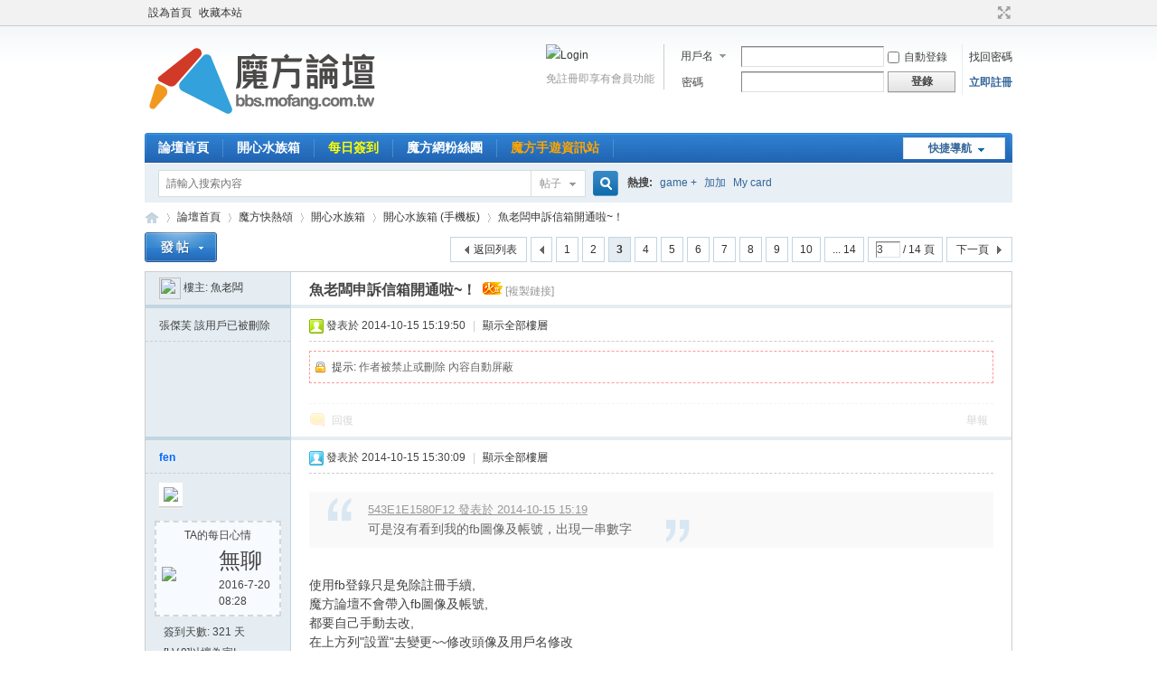

--- FILE ---
content_type: text/html; charset=utf-8
request_url: https://bbs.mofang.com.tw/forum.php?mod=viewthread&tid=64908&extra=page%3D1&page=3
body_size: 60008
content:
<!DOCTYPE html PUBLIC "-//W3C//DTD XHTML 1.0 Transitional//EN" "http://www.w3.org/TR/xhtml1/DTD/xhtml1-transitional.dtd">
<html xmlns="http://www.w3.org/1999/xhtml">
<head>
<meta http-equiv="Content-Type" content="text/html; charset=utf-8" />
<title>魚老闆申訴信箱開通啦~！ - 第3頁 - 開心水族箱 (手機板) -  魔方網   </title>
<link href="https://bbs.mofang.com.tw/forum.php?mod=viewthread&tid=64908" rel="canonical" />
<meta name="keywords" content="魚老闆申訴信箱開通啦~！" />
<meta name="description" content=" 魚老闆申訴信箱開通啦~！ ,魔方網" />
<meta name="generator" content="Discuz! X3.4" />
<meta name="author" content="Discuz! Team and Comsenz UI Team" />
<meta name="copyright" content="2001-2013 Comsenz Inc." />
<meta name="MSSmartTagsPreventParsing" content="True" />
<meta http-equiv="MSThemeCompatible" content="Yes" />
<base href="https://bbs.mofang.com.tw/" /><link rel="stylesheet" type="text/css" href="data/cache/style_1_common.css?bd3" /><link rel="stylesheet" type="text/css" href="data/cache/style_1_forum_viewthread.css?bd3" /><script type="text/javascript">var STYLEID = '1', STATICURL = 'static/', IMGDIR = 'static/image/common', VERHASH = 'bd3', charset = 'utf-8', discuz_uid = '0', cookiepre = 'xkht_2132_', cookiedomain = '', cookiepath = '/', showusercard = '1', attackevasive = '0', disallowfloat = 'newthread', creditnotice = '1|魔能|,2|魔幣|,3|魔鑽|,8|魔金|', defaultstyle = '', REPORTURL = 'aHR0cHM6Ly9iYnMubW9mYW5nLmNvbS50dy9mb3J1bS5waHA/bW9kPXZpZXd0aHJlYWQmdGlkPTY0OTA4JmV4dHJhPXBhZ2UlM0QxJnBhZ2U9Mw==', SITEURL = 'https://bbs.mofang.com.tw/', JSPATH = 'static/js/', DYNAMICURL = '';</script>
<script src="static/js/common.js?bd3" type="text/javascript"></script>
<meta name="application-name" content="魔方網" />
<meta name="msapplication-tooltip" content="魔方網" />
<meta name="msapplication-task" content="name=論壇首頁;action-uri=https://bbs.mofang.com.tw/forum.php;icon-uri=https://bbs.mofang.com.tw/static/image/common/bbs.ico" />
<link rel="archives" title="魔方網" href="https://bbs.mofang.com.tw/archiver/" />
<script src="static/js/forum.js?bd3" type="text/javascript"></script>
<script>
  (function(i,s,o,g,r,a,m){i['GoogleAnalyticsObject']=r;i[r]=i[r]||function(){
  (i[r].q=i[r].q||[]).push(arguments)},i[r].l=1*new Date();a=s.createElement(o),
  m=s.getElementsByTagName(o)[0];a.async=1;a.src=g;m.parentNode.insertBefore(a,m)
  })(window,document,'script','//www.google-analytics.com/analytics.js','ga');

  ga('create', 'UA-44938364-10', 'mofang.com.tw');
  ga('send', 'pageview');

</script>
</head>

<body id="nv_forum" class="pg_viewthread" onkeydown="if(event.keyCode==27) return false;">
<div id="append_parent"></div><div id="ajaxwaitid"></div>
<div id="toptb" class="cl">
<div class="wp">
<div class="z"><a href="javascript:;"  onclick="setHomepage('https://bbs.mofang.com.tw/');">設為首頁</a><a href="https://bbs.mofang.com.tw/"  onclick="addFavorite(this.href, '魔方網');return false;">收藏本站</a></div>
<div class="y">
<a id="switchblind" href="javascript:;" onclick="toggleBlind(this)" title="開啟輔助訪問" class="switchblind">開啟輔助訪問</a>
<a href="javascript:;" id="switchwidth" onclick="widthauto(this)" title="切換到寬版" class="switchwidth">切換到寬版</a>
</div>
</div>
</div>

<div id="hd">
<div class="wp">
<div class="hdc cl"><h2><a href="http://bbs.mofang.com.tw/" title="魔方網"><img src="static/image/common/logo.png" alt="魔方網" border="0" /></a></h2><script src="static/js/logging.js?bd3" type="text/javascript"></script>
<form method="post" autocomplete="off" id="lsform" action="member.php?mod=logging&amp;action=login&amp;loginsubmit=yes&amp;infloat=yes&amp;lssubmit=yes">
<div class="fastlg cl">
<span id="return_ls" style="display:none"></span>
<div class="y pns">
<table cellspacing="0" cellpadding="0">
<tr>
<td>
<span class="ftid">
<select name="fastloginfield" id="ls_fastloginfield" width="40" tabindex="900">
<option value="username">用戶名</option>
<option value="email">Email</option>
</select>
</span>
<script type="text/javascript">simulateSelect('ls_fastloginfield')</script>
</td>
<td><input type="text" name="username" id="ls_username" autocomplete="off" class="px vm" tabindex="901" /></td>
<td class="fastlg_l"><label for="ls_cookietime"><input type="checkbox" name="cookietime" id="ls_cookietime" class="pc" value="2592000" tabindex="903" />自動登錄</label></td>
<td>&nbsp;<a href="javascript:;" onclick="showWindow('login', 'member.php?mod=logging&action=login&viewlostpw=1')">找回密碼</a></td>
</tr>
<tr>
<td><label for="ls_password" class="z psw_w">密碼</label></td>
<td><input type="password" name="password" id="ls_password" class="px vm" autocomplete="off" tabindex="902" /></td>
<td class="fastlg_l"><button type="submit" class="pn vm" tabindex="904" style="width: 75px;"><em>登錄</em></button></td>
<td>&nbsp;<a href="member.php?mod=register" class="xi2 xw1">立即註冊</a></td>
</tr>
</table>
<input type="hidden" name="quickforward" value="yes" />
<input type="hidden" name="handlekey" value="ls" />
</div>
<div class="fastlg_fm y" style="margin-right: 10px; padding-right: 10px">
			<p><a href="http://u.mofang.com.tw/user/facebook"><img src="source/plugin/darfblogin/fblogin.gif" class="vm" alt="Login" /></a></p>
			<p class="hm xg1" style="padding-top: 2px;">免註冊即享有會員功能</p>
			</div></div>
</form>

</div>

<div id="nv">
<a href="javascript:;" id="qmenu" onmouseover="delayShow(this, function () {showMenu({'ctrlid':'qmenu','pos':'34!','ctrlclass':'a','duration':2});showForummenu(298);})">快捷導航</a>
<ul><li id="mn_N6666" ><a href="/" hidefocus="true"  >論壇首頁</a></li><li id="mn_Nbb1f" ><a href="https://bbs.mofang.com.tw/forum.php?mod=forumdisplay&fid=295" hidefocus="true"  >開心水族箱</a></li><li id="mn_N462e" ><a href="plugin.php?id=dsu_paulsign:sign" hidefocus="true"   style="font-weight: bold;color: yellow">每日簽到</a></li><li id="mn_N27e0" ><a href="https://www.facebook.com/mofangTW" hidefocus="true"  >魔方網粉絲團</a></li><li id="mn_N27bd" ><a href="https://www.mofang.com.tw/" hidefocus="true"   style="font-weight: bold;color: orange">魔方手遊資訊站</a></li></ul>
</div>
<ul class="p_pop h_pop" id="plugin_menu" style="display: none">  <li><a href="plugin.php?id=dsu_paulsign:sign" id="mn_plink_sign"></a></li>
 </ul>
<div id="mu" class="cl">
</div><div id="scbar" class="cl">
<form id="scbar_form" method="post" autocomplete="off" onsubmit="searchFocus($('scbar_txt'))" action="search.php?searchsubmit=yes" target="_blank">
<input type="hidden" name="mod" id="scbar_mod" value="search" />
<input type="hidden" name="formhash" value="e3ac89da" />
<input type="hidden" name="srchtype" value="title" />
<input type="hidden" name="srhfid" value="298" />
<input type="hidden" name="srhlocality" value="forum::viewthread" />
<table cellspacing="0" cellpadding="0">
<tr>
<td class="scbar_icon_td"></td>
<td class="scbar_txt_td"><input type="text" name="srchtxt" id="scbar_txt" value="請輸入搜索內容" autocomplete="off" x-webkit-speech speech /></td>
<td class="scbar_type_td"><a href="javascript:;" id="scbar_type" class="xg1" onclick="showMenu(this.id)" hidefocus="true">搜索</a></td>
<td class="scbar_btn_td"><button type="submit" name="searchsubmit" id="scbar_btn" sc="1" class="pn pnc" value="true"><strong class="xi2">搜索</strong></button></td>
<td class="scbar_hot_td">
<div id="scbar_hot">
<strong class="xw1">熱搜: </strong>

<a href="search.php?mod=forum&amp;srchtxt=game%20%2B&amp;formhash=e3ac89da&amp;searchsubmit=true&amp;source=hotsearch" target="_blank" class="xi2" sc="1">game +</a>



<a href="search.php?mod=forum&amp;srchtxt=%E5%8A%A0%E5%8A%A0&amp;formhash=e3ac89da&amp;searchsubmit=true&amp;source=hotsearch" target="_blank" class="xi2" sc="1">加加</a>



<a href="search.php?mod=forum&amp;srchtxt=My%20card&amp;formhash=e3ac89da&amp;searchsubmit=true&amp;source=hotsearch" target="_blank" class="xi2" sc="1">My card</a>

</div>
</td>
</tr>
</table>
</form>
</div>
<ul id="scbar_type_menu" class="p_pop" style="display: none;"><li><a href="javascript:;" rel="curforum" fid="298" >本版</a></li><li><a href="javascript:;" rel="forum" class="curtype">帖子</a></li><li><a href="javascript:;" rel="user">用戶</a></li></ul>
<script type="text/javascript">
initSearchmenu('scbar', '');
</script>
</div>
</div>


<div id="wp" class="wp">
<script type="text/javascript">var fid = parseInt('298'), tid = parseInt('64908');</script>

<script src="static/js/forum_viewthread.js?bd3" type="text/javascript"></script>
<script type="text/javascript">zoomstatus = parseInt(1);var imagemaxwidth = '600';var aimgcount = new Array();</script>

<style id="diy_style" type="text/css"></style>
<!--[diy=diynavtop]--><div id="diynavtop" class="area"></div><!--[/diy]-->
<div id="pt" class="bm cl">
<div class="z">
<a href="./" class="nvhm" title="首頁">魔方網</a><em>&raquo;</em><a href="/">論壇首頁</a> <em>&rsaquo;</em> <a href="https://bbs.mofang.com.tw/forum.php?gid=1">魔方快熱頌</a> <em>&rsaquo;</em> <a href="https://bbs.mofang.com.tw/forum.php?mod=forumdisplay&fid=295">開心水族箱</a> <em>&rsaquo;</em> <a href="https://bbs.mofang.com.tw/forum.php?mod=forumdisplay&amp;fid=298">開心水族箱 (手機板)</a> <em>&rsaquo;</em> <a href="https://bbs.mofang.com.tw/forum.php?mod=viewthread&amp;tid=64908">魚老闆申訴信箱開通啦~！</a>
</div>
</div>

<script src="http://bbs.mofang.com.tw/static/js/my/jquery-1.4.4.min.js" type="text/javascript"></script><script type="text/javascript">jQuery.noConflict();</script><script type="text/javascript">(function(d){j=d.createElement('script');j.src='//openapi.guanjia.qq.com/fcgi-bin/getdzjs?cmd=urlquery_utf-8_zh_tw';j.setAttribute('ime-cfg','lt=2');d.getElementsByTagName('head')[0].appendChild(j)})(document)</script><link rel="stylesheet" type="text/css" href="http://bbs.mofang.com.tw/static/js/my/style.css" /><style id="diy_style" type="text/css"></style>
<div class="wp">
<!--[diy=diy1]--><div id="diy1" class="area"></div><!--[/diy]-->
</div>

<div id="ct" class="wp cl">
<div id="pgt" class="pgs mbm cl ">
<div class="pgt"><div class="pg"><a href="https://bbs.mofang.com.tw/forum.php?mod=viewthread&tid=64908&amp;extra=page%3D1&amp;page=2" class="prev">&nbsp;&nbsp;</a><a href="https://bbs.mofang.com.tw/forum.php?mod=viewthread&tid=64908&amp;extra=page%3D1&amp;page=1">1</a><a href="https://bbs.mofang.com.tw/forum.php?mod=viewthread&tid=64908&amp;extra=page%3D1&amp;page=2">2</a><strong>3</strong><a href="https://bbs.mofang.com.tw/forum.php?mod=viewthread&tid=64908&amp;extra=page%3D1&amp;page=4">4</a><a href="https://bbs.mofang.com.tw/forum.php?mod=viewthread&tid=64908&amp;extra=page%3D1&amp;page=5">5</a><a href="https://bbs.mofang.com.tw/forum.php?mod=viewthread&tid=64908&amp;extra=page%3D1&amp;page=6">6</a><a href="https://bbs.mofang.com.tw/forum.php?mod=viewthread&tid=64908&amp;extra=page%3D1&amp;page=7">7</a><a href="https://bbs.mofang.com.tw/forum.php?mod=viewthread&tid=64908&amp;extra=page%3D1&amp;page=8">8</a><a href="https://bbs.mofang.com.tw/forum.php?mod=viewthread&tid=64908&amp;extra=page%3D1&amp;page=9">9</a><a href="https://bbs.mofang.com.tw/forum.php?mod=viewthread&tid=64908&amp;extra=page%3D1&amp;page=10">10</a><a href="https://bbs.mofang.com.tw/forum.php?mod=viewthread&tid=64908&amp;extra=page%3D1&amp;page=14" class="last">... 14</a><label><input type="text" name="custompage" class="px" size="2" title="輸入頁碼，按回車快速跳轉" value="3" onkeydown="if(event.keyCode==13) {window.location='forum.php?mod=viewthread&tid=64908&amp;extra=page%3D1&amp;page='+this.value;; doane(event);}" /><span title="共 14 頁"> / 14 頁</span></label><a href="https://bbs.mofang.com.tw/forum.php?mod=viewthread&tid=64908&amp;extra=page%3D1&amp;page=4" class="nxt">下一頁</a></div></div>
<span class="y pgb"><a href="https://bbs.mofang.com.tw/forum.php?mod=forumdisplay&amp;fid=298">返回列表</a></span>
<a id="newspecial" onmouseover="$('newspecial').id = 'newspecialtmp';this.id = 'newspecial';showMenu({'ctrlid':this.id})" onclick="showWindow('newthread', 'forum.php?mod=post&action=newthread&fid=298')" href="javascript:;" title="發新帖"><img src="static/image/common/pn_post.png" alt="發新帖" /></a></div>



<div id="postlist" class="pl bm">
<table cellspacing="0" cellpadding="0">
<tr>
<td class="pls ptn pbn">
<div id="tath" class="cl">
<a href="https://bbs.mofang.com.tw/home.php?mod=space&amp;uid=153433" title="魚老闆"><img src="https://bbs.mofang.com.tw/uc_server/avatar.php?uid=153433&size=small" /></a>
樓主: <a href="https://bbs.mofang.com.tw/home.php?mod=space&amp;uid=153433" title="魚老闆">魚老闆</a>
</div>
</td>
<td class="plc ptm pbn vwthd">
<h1 class="ts">
<span id="thread_subject">魚老闆申訴信箱開通啦~！</span>
</h1>
<span class="xg1">
&nbsp;<img src="static/image/common/hot_2.gif" alt="" title="熱度: 110" />
<a href="https://bbs.mofang.com.tw/forum.php?mod=viewthread&amp;tid=64908" onclick="return copyThreadUrl(this, '魔方網')" >[複製鏈接]</a>
</span>
</td>
</tr>
</table>


<table cellspacing="0" cellpadding="0" class="ad">
<tr>
<td class="pls">
</td>
<td class="plc">
</td>
</tr>
</table><div id="post_371619" ><table id="pid371619" class="plhin" summary="pid371619" cellspacing="0" cellpadding="0">
<tr>
<td class="pls" rowspan="2">
<div id="favatar371619" class="pls favatar">
<a name="newpost"></a> <div class="pi">
張傑芙 <em>該用戶已被刪除</em>
</div>
</div>
</td>
	
<td class="plc">
<div class="pi">
<div class="pti">
<div class="pdbt">
</div>
<div class="authi">
<img class="authicn vm" id="authicon371619" src="static/image/common/online_member.gif" />
<em id="authorposton371619">發表於 2014-10-15 15:19:50</em>
<span class="pipe">|</span>
<a href="https://bbs.mofang.com.tw/forum.php?mod=viewthread&amp;tid=64908&amp;page=3" rel="nofollow">顯示全部樓層</a>
</div>
</div>
</div><div class="pct"><style type="text/css">.pcb{margin-right:0}</style><div class="pcb">
<div class="locked">提示: <em>作者被禁止或刪除 內容自動屏蔽</em></div>
</div>
</div>

</td></tr>
<tr><td class="plc plm">
</td>
</tr>
<tr id="_postposition371619"></tr>
<tr>
<td class="pls"></td>
<td class="plc" style="overflow:visible;">
<div class="po hin">
<div class="pob cl">
<em>
<a class="fastre" href="forum.php?mod=post&amp;action=reply&amp;fid=298&amp;tid=64908&amp;repquote=371619&amp;extra=page%3D1&amp;page=3" onclick="showWindow('reply', this.href)">回復</a>
</em>

<p>
<a href="javascript:;" id="mgc_post_371619" onmouseover="showMenu(this.id)" class="showmenu">使用道具</a>
<a href="javascript:;" onclick="showWindow('miscreport371619', 'misc.php?mod=report&rtype=post&rid=371619&tid=64908&fid=298', 'get', -1);return false;">舉報</a>
</p>

<ul id="mgc_post_371619_menu" class="p_pop mgcmn" style="display: none;">
</ul>
<script type="text/javascript" reload="1">checkmgcmn('post_371619')</script>
</div>
</div>
</td>
</tr>
<tr class="ad">
<td class="pls">
</td>
<td class="plc">
</td>
</tr>
</table>
</div><div id="post_371628" ><table id="pid371628" class="plhin" summary="pid371628" cellspacing="0" cellpadding="0">
<tr>
<td class="pls" rowspan="2">
<div id="favatar371628" class="pls favatar">
 <div class="pi">
<div class="authi"><a href="https://bbs.mofang.com.tw/home.php?mod=space&amp;uid=159144" target="_blank" class="xw1" style="color: #0066FF">fen</a>
</div>
</div>
<div class="p_pop blk bui card_gender_" id="userinfo371628" style="display: none; margin-top: -11px;">
<div class="m z">
<div id="userinfo371628_ma"></div>
</div>
<div class="i y">
<div>
<strong><a href="https://bbs.mofang.com.tw/home.php?mod=space&amp;uid=159144" target="_blank" class="xi2" style="color: #0066FF">fen</a></strong>
<em>當前離線</em>
</div><dl class="cl">
<dt>積分</dt><dd><a href="https://bbs.mofang.com.tw/home.php?mod=space&uid=159144&do=profile" target="_blank" class="xi2">2330</a></dd>
</dl><div class="imicn">
<a href="https://bbs.mofang.com.tw/home.php?mod=space&amp;uid=159144&amp;do=profile" target="_blank" title="查看詳細資料"><img src="static/image/common/userinfo.gif" alt="查看詳細資料" /></a>
</div>
<div id="avatarfeed"><span id="threadsortswait"></span></div>
</div>
</div>
<div>
<div class="avatar" onmouseover="showauthor(this, 'userinfo371628')"><a href="https://bbs.mofang.com.tw/home.php?mod=space&amp;uid=159144" class="avtm" target="_blank"><img src="https://bbs.mofang.com.tw/uc_server/avatar.php?uid=159144&size=middle" /></a></div>
</div>
<div class="qdsmile"><li><center>TA的每日心情</center><table><tr><th><img src="source/plugin/dsu_paulsign/img/emot/wl.gif"><th><font size="5px">無聊</font><br>2016-7-20 08:28</tr></table></li></div><p>簽到天數: 321 天</p><p>[LV.8]以壇為家I</p><div class="tns xg2"><table cellspacing="0" cellpadding="0"><th><p><a href="https://bbs.mofang.com.tw/home.php?mod=space&uid=159144&do=thread&type=thread&view=me&from=space" class="xi2">168</a></p>主題</th><th><p><a href="https://bbs.mofang.com.tw/home.php?mod=space&uid=159144&do=thread&type=reply&view=me&from=space" class="xi2">1478</a></p>帖子</th><td><p><a href="https://bbs.mofang.com.tw/home.php?mod=space&uid=159144&do=profile" class="xi2">2330</a></p>積分</td></table></div>

<p><em><a href="https://bbs.mofang.com.tw/home.php?mod=spacecp&amp;ac=usergroup&amp;gid=3" target="_blank"><font color="#0066FF">版主</font></a></em></p>


<p><span><img src="static/image/common/star_level3.gif" alt="Rank: 7" /><img src="static/image/common/star_level2.gif" alt="Rank: 7" /><img src="static/image/common/star_level1.gif" alt="Rank: 7" /></span></p>



<dl class="pil cl">
	<dt>積分</dt><dd><a href="https://bbs.mofang.com.tw/home.php?mod=space&uid=159144&do=profile" target="_blank" class="xi2">2330</a></dd>
</dl>

<dl class="pil cl"></dl><ul class="xl xl2 o cl">
<li class="pm2"><a href="https://bbs.mofang.com.tw/home.php?mod=spacecp&amp;ac=pm&amp;op=showmsg&amp;handlekey=showmsg_159144&amp;touid=159144&amp;pmid=0&amp;daterange=2&amp;pid=371628&amp;tid=64908" onclick="showWindow('sendpm', this.href);" title="發消息" class="xi2">發消息</a></li>
</ul>
</div>
</td>
	
<td class="plc">
<div class="pi">
<div class="pti">
<div class="pdbt">
</div>
<div class="authi">
<img class="authicn vm" id="authicon371628" src="static/image/common/online_moderator.gif" />
<em id="authorposton371628">發表於 2014-10-15 15:30:09</em>
<span class="pipe">|</span>
<a href="https://bbs.mofang.com.tw/forum.php?mod=viewthread&amp;tid=64908&amp;page=3" rel="nofollow">顯示全部樓層</a>
</div>
</div>
</div><div class="pct"><div class="pcb">
<div class="t_fsz">
<table cellspacing="0" cellpadding="0"><tr><td class="t_f" id="postmessage_371628">
<div class="quote"><blockquote><font size="2"><a href="https://bbs.mofang.com.tw/forum.php?mod=redirect&amp;goto=findpost&amp;pid=371619&amp;ptid=64908" target="_blank"><font color="#999999">543E1E1580F12 發表於 2014-10-15 15:19</font></a></font><br />
可是沒有看到我的fb圖像及帳號，出現一串數字</blockquote></div><br />
使用fb登錄只是免除註冊手續,<br />
魔方論壇不會帶入fb圖像及帳號,<br />
都要自己手動去改,<br />
在上方列&quot;設置&quot;去變更~~修改頭像及用戶名修改<br />
</td></tr></table>


</div>
<div id="comment_371628" class="cm">
</div>

<div id="post_rate_div_371628"></div>
</div>
</div>

</td></tr>
<tr><td class="plc plm">
</td>
</tr>
<tr id="_postposition371628"></tr>
<tr>
<td class="pls"></td>
<td class="plc" style="overflow:visible;">
<div class="po hin">
<div class="pob cl">
<em>
<a class="fastre" href="forum.php?mod=post&amp;action=reply&amp;fid=298&amp;tid=64908&amp;repquote=371628&amp;extra=page%3D1&amp;page=3" onclick="showWindow('reply', this.href)">回復</a>
</em>

<p>
<a href="javascript:;" id="mgc_post_371628" onmouseover="showMenu(this.id)" class="showmenu">使用道具</a>
<a href="javascript:;" onclick="showWindow('miscreport371628', 'misc.php?mod=report&rtype=post&rid=371628&tid=64908&fid=298', 'get', -1);return false;">舉報</a>
</p>

<ul id="mgc_post_371628_menu" class="p_pop mgcmn" style="display: none;">
</ul>
<script type="text/javascript" reload="1">checkmgcmn('post_371628')</script>
</div>
</div>
</td>
</tr>
<tr class="ad">
<td class="pls">
</td>
<td class="plc">
</td>
</tr>
</table>
</div><div id="post_372371" ><table id="pid372371" class="plhin" summary="pid372371" cellspacing="0" cellpadding="0">
<tr>
<td class="pls" rowspan="2">
<div id="favatar372371" class="pls favatar">
 <div class="pi">
<div class="authi"><a href="https://bbs.mofang.com.tw/home.php?mod=space&amp;uid=218187" target="_blank" class="xw1">michelleyu</a>
</div>
</div>
<div class="p_pop blk bui card_gender_" id="userinfo372371" style="display: none; margin-top: -11px;">
<div class="m z">
<div id="userinfo372371_ma"></div>
</div>
<div class="i y">
<div>
<strong><a href="https://bbs.mofang.com.tw/home.php?mod=space&amp;uid=218187" target="_blank" class="xi2">michelleyu</a></strong>
<em>當前離線</em>
</div><dl class="cl">
<dt>積分</dt><dd><a href="https://bbs.mofang.com.tw/home.php?mod=space&uid=218187&do=profile" target="_blank" class="xi2">10</a></dd>
</dl><div class="imicn">
<a href="https://bbs.mofang.com.tw/home.php?mod=space&amp;uid=218187&amp;do=profile" target="_blank" title="查看詳細資料"><img src="static/image/common/userinfo.gif" alt="查看詳細資料" /></a>
</div>
<div id="avatarfeed"><span id="threadsortswait"></span></div>
</div>
</div>
<div>
<div class="avatar" onmouseover="showauthor(this, 'userinfo372371')"><a href="https://bbs.mofang.com.tw/home.php?mod=space&amp;uid=218187" class="avtm" target="_blank"><img src="https://bbs.mofang.com.tw/uc_server/avatar.php?uid=218187&size=middle" /></a></div>
</div>
<div class="qdsmile"><li><center>TA的每日心情</center><table><tr><th><img src="source/plugin/dsu_paulsign/img/emot/wl.gif"><th><font size="5px">無聊</font><br>2014-10-18 23:00</tr></table></li></div><p>簽到天數: 1 天</p><p>[LV.1]初來乍到</p><div class="tns xg2"><table cellspacing="0" cellpadding="0"><th><p><a href="https://bbs.mofang.com.tw/home.php?mod=space&uid=218187&do=thread&type=thread&view=me&from=space" class="xi2">0</a></p>主題</th><th><p><a href="https://bbs.mofang.com.tw/home.php?mod=space&uid=218187&do=thread&type=reply&view=me&from=space" class="xi2">8</a></p>帖子</th><td><p><a href="https://bbs.mofang.com.tw/home.php?mod=space&uid=218187&do=profile" class="xi2">10</a></p>積分</td></table></div>

<p><em><a href="https://bbs.mofang.com.tw/home.php?mod=spacecp&amp;ac=usergroup&amp;gid=10" target="_blank">等級1</a></em></p>


<p><span id="g_up372371" onmouseover="showMenu({'ctrlid':this.id, 'pos':'12!'});"><img src="static/image/common/star_level1.gif" alt="Rank: 1" /></span></p>
<div id="g_up372371_menu" class="tip tip_4" style="display: none;"><div class="tip_horn"></div><div class="tip_c">等級1, 積分 10, 距離下一級還需 20 積分</div></div>


<p><span class="pbg2"  id="upgradeprogress_372371" onmouseover="showMenu({'ctrlid':this.id, 'pos':'12!', 'menuid':'g_up372371_menu'});"><span class="pbr2" style="width:33%;"></span></span></p>
<div id="g_up372371_menu" class="tip tip_4" style="display: none;"><div class="tip_horn"></div><div class="tip_c">等級1, 積分 10, 距離下一級還需 20 積分</div></div>

<dl class="pil cl">
	<dt>積分</dt><dd><a href="https://bbs.mofang.com.tw/home.php?mod=space&uid=218187&do=profile" target="_blank" class="xi2">10</a></dd>
</dl>

<dl class="pil cl"></dl><ul class="xl xl2 o cl">
<li class="pm2"><a href="https://bbs.mofang.com.tw/home.php?mod=spacecp&amp;ac=pm&amp;op=showmsg&amp;handlekey=showmsg_218187&amp;touid=218187&amp;pmid=0&amp;daterange=2&amp;pid=372371&amp;tid=64908" onclick="showWindow('sendpm', this.href);" title="發消息" class="xi2">發消息</a></li>
</ul>
</div>
</td>
	
<td class="plc">
<div class="pi">
<div class="pti">
<div class="pdbt">
</div>
<div class="authi">
<img class="authicn vm" id="authicon372371" src="static/image/common/online_member.gif" />
<em id="authorposton372371">發表於 2014-10-16 01:34:01</em>
<span class="xg1">來自手機</span>
<span class="pipe">|</span>
<a href="https://bbs.mofang.com.tw/forum.php?mod=viewthread&amp;tid=64908&amp;page=3" rel="nofollow">顯示全部樓層</a>
</div>
</div>
</div><div class="pct"><div class="pcb">
<div class="t_fsz">
<table cellspacing="0" cellpadding="0"><tr><td class="t_f" id="postmessage_372371">
2 鱼老板，我的帳户从新开始，之前的游戏ID也不知为什么现在在别人的帳户上，fb和手机版的水箱我都有邦定在此帳号上的，要怎样才能拿回来，Fb85级了现在要从新玩起，希望鱼老板帮忙，谢谢你。</td></tr></table>


</div>
<div id="comment_372371" class="cm">
</div>

<div id="post_rate_div_372371"></div>
</div>
</div>

</td></tr>
<tr><td class="plc plm">
</td>
</tr>
<tr id="_postposition372371"></tr>
<tr>
<td class="pls"></td>
<td class="plc" style="overflow:visible;">
<div class="po hin">
<div class="pob cl">
<em>
<a class="fastre" href="forum.php?mod=post&amp;action=reply&amp;fid=298&amp;tid=64908&amp;repquote=372371&amp;extra=page%3D1&amp;page=3" onclick="showWindow('reply', this.href)">回復</a>
</em>

<p>
<a href="javascript:;" id="mgc_post_372371" onmouseover="showMenu(this.id)" class="showmenu">使用道具</a>
<a href="javascript:;" onclick="showWindow('miscreport372371', 'misc.php?mod=report&rtype=post&rid=372371&tid=64908&fid=298', 'get', -1);return false;">舉報</a>
</p>

<ul id="mgc_post_372371_menu" class="p_pop mgcmn" style="display: none;">
</ul>
<script type="text/javascript" reload="1">checkmgcmn('post_372371')</script>
</div>
</div>
</td>
</tr>
<tr class="ad">
<td class="pls">
</td>
<td class="plc">
</td>
</tr>
</table>
</div><div id="post_372373" ><table id="pid372373" class="plhin" summary="pid372373" cellspacing="0" cellpadding="0">
<tr>
<td class="pls" rowspan="2">
<div id="favatar372373" class="pls favatar">
 <div class="pi">
<div class="authi"><a href="https://bbs.mofang.com.tw/home.php?mod=space&amp;uid=218187" target="_blank" class="xw1">michelleyu</a>
</div>
</div>
<div class="p_pop blk bui card_gender_" id="userinfo372373" style="display: none; margin-top: -11px;">
<div class="m z">
<div id="userinfo372373_ma"></div>
</div>
<div class="i y">
<div>
<strong><a href="https://bbs.mofang.com.tw/home.php?mod=space&amp;uid=218187" target="_blank" class="xi2">michelleyu</a></strong>
<em>當前離線</em>
</div><dl class="cl">
<dt>積分</dt><dd><a href="https://bbs.mofang.com.tw/home.php?mod=space&uid=218187&do=profile" target="_blank" class="xi2">10</a></dd>
</dl><div class="imicn">
<a href="https://bbs.mofang.com.tw/home.php?mod=space&amp;uid=218187&amp;do=profile" target="_blank" title="查看詳細資料"><img src="static/image/common/userinfo.gif" alt="查看詳細資料" /></a>
</div>
<div id="avatarfeed"><span id="threadsortswait"></span></div>
</div>
</div>
<div>
<div class="avatar" onmouseover="showauthor(this, 'userinfo372373')"><a href="https://bbs.mofang.com.tw/home.php?mod=space&amp;uid=218187" class="avtm" target="_blank"><img src="https://bbs.mofang.com.tw/uc_server/avatar.php?uid=218187&size=middle" /></a></div>
</div>
<div class="qdsmile"><li><center>TA的每日心情</center><table><tr><th><img src="source/plugin/dsu_paulsign/img/emot/wl.gif"><th><font size="5px">無聊</font><br>2014-10-18 23:00</tr></table></li></div><p>簽到天數: 1 天</p><p>[LV.1]初來乍到</p><div class="tns xg2"><table cellspacing="0" cellpadding="0"><th><p><a href="https://bbs.mofang.com.tw/home.php?mod=space&uid=218187&do=thread&type=thread&view=me&from=space" class="xi2">0</a></p>主題</th><th><p><a href="https://bbs.mofang.com.tw/home.php?mod=space&uid=218187&do=thread&type=reply&view=me&from=space" class="xi2">8</a></p>帖子</th><td><p><a href="https://bbs.mofang.com.tw/home.php?mod=space&uid=218187&do=profile" class="xi2">10</a></p>積分</td></table></div>

<p><em><a href="https://bbs.mofang.com.tw/home.php?mod=spacecp&amp;ac=usergroup&amp;gid=10" target="_blank">等級1</a></em></p>


<p><span id="g_up372373" onmouseover="showMenu({'ctrlid':this.id, 'pos':'12!'});"><img src="static/image/common/star_level1.gif" alt="Rank: 1" /></span></p>
<div id="g_up372373_menu" class="tip tip_4" style="display: none;"><div class="tip_horn"></div><div class="tip_c">等級1, 積分 10, 距離下一級還需 20 積分</div></div>


<p><span class="pbg2"  id="upgradeprogress_372373" onmouseover="showMenu({'ctrlid':this.id, 'pos':'12!', 'menuid':'g_up372373_menu'});"><span class="pbr2" style="width:33%;"></span></span></p>
<div id="g_up372373_menu" class="tip tip_4" style="display: none;"><div class="tip_horn"></div><div class="tip_c">等級1, 積分 10, 距離下一級還需 20 積分</div></div>

<dl class="pil cl">
	<dt>積分</dt><dd><a href="https://bbs.mofang.com.tw/home.php?mod=space&uid=218187&do=profile" target="_blank" class="xi2">10</a></dd>
</dl>

<dl class="pil cl"></dl><ul class="xl xl2 o cl">
<li class="pm2"><a href="https://bbs.mofang.com.tw/home.php?mod=spacecp&amp;ac=pm&amp;op=showmsg&amp;handlekey=showmsg_218187&amp;touid=218187&amp;pmid=0&amp;daterange=2&amp;pid=372373&amp;tid=64908" onclick="showWindow('sendpm', this.href);" title="發消息" class="xi2">發消息</a></li>
</ul>
</div>
</td>
	
<td class="plc">
<div class="pi">
<div class="pti">
<div class="pdbt">
</div>
<div class="authi">
<img class="authicn vm" id="authicon372373" src="static/image/common/online_member.gif" />
<em id="authorposton372373">發表於 2014-10-16 01:36:36</em>
<span class="xg1">來自手機</span>
<span class="pipe">|</span>
<a href="https://bbs.mofang.com.tw/forum.php?mod=viewthread&amp;tid=64908&amp;page=3" rel="nofollow">顯示全部樓層</a>
</div>
</div>
</div><div class="pct"><div class="pcb">
<div class="t_fsz">
<table cellspacing="0" cellpadding="0"><tr><td class="t_f" id="postmessage_372373">
鱼老板，我的游戏怎么变成在此人的帳户上？</td></tr></table>


</div>
<div id="comment_372373" class="cm">
</div>

<div id="post_rate_div_372373"></div>
</div>
</div>

</td></tr>
<tr><td class="plc plm">
</td>
</tr>
<tr id="_postposition372373"></tr>
<tr>
<td class="pls"></td>
<td class="plc" style="overflow:visible;">
<div class="po hin">
<div class="pob cl">
<em>
<a class="fastre" href="forum.php?mod=post&amp;action=reply&amp;fid=298&amp;tid=64908&amp;repquote=372373&amp;extra=page%3D1&amp;page=3" onclick="showWindow('reply', this.href)">回復</a>
</em>

<p>
<a href="javascript:;" id="mgc_post_372373" onmouseover="showMenu(this.id)" class="showmenu">使用道具</a>
<a href="javascript:;" onclick="showWindow('miscreport372373', 'misc.php?mod=report&rtype=post&rid=372373&tid=64908&fid=298', 'get', -1);return false;">舉報</a>
</p>

<ul id="mgc_post_372373_menu" class="p_pop mgcmn" style="display: none;">
</ul>
<script type="text/javascript" reload="1">checkmgcmn('post_372373')</script>
</div>
</div>
</td>
</tr>
<tr class="ad">
<td class="pls">
</td>
<td class="plc">
</td>
</tr>
</table>
</div><div id="post_372387" ><table id="pid372387" class="plhin" summary="pid372387" cellspacing="0" cellpadding="0">
<tr>
<td class="pls" rowspan="2">
<div id="favatar372387" class="pls favatar">
 <div class="pi">
<div class="authi"><a href="https://bbs.mofang.com.tw/home.php?mod=space&amp;uid=218187" target="_blank" class="xw1">michelleyu</a>
</div>
</div>
<div class="p_pop blk bui card_gender_" id="userinfo372387" style="display: none; margin-top: -11px;">
<div class="m z">
<div id="userinfo372387_ma"></div>
</div>
<div class="i y">
<div>
<strong><a href="https://bbs.mofang.com.tw/home.php?mod=space&amp;uid=218187" target="_blank" class="xi2">michelleyu</a></strong>
<em>當前離線</em>
</div><dl class="cl">
<dt>積分</dt><dd><a href="https://bbs.mofang.com.tw/home.php?mod=space&uid=218187&do=profile" target="_blank" class="xi2">10</a></dd>
</dl><div class="imicn">
<a href="https://bbs.mofang.com.tw/home.php?mod=space&amp;uid=218187&amp;do=profile" target="_blank" title="查看詳細資料"><img src="static/image/common/userinfo.gif" alt="查看詳細資料" /></a>
</div>
<div id="avatarfeed"><span id="threadsortswait"></span></div>
</div>
</div>
<div>
<div class="avatar" onmouseover="showauthor(this, 'userinfo372387')"><a href="https://bbs.mofang.com.tw/home.php?mod=space&amp;uid=218187" class="avtm" target="_blank"><img src="https://bbs.mofang.com.tw/uc_server/avatar.php?uid=218187&size=middle" /></a></div>
</div>
<div class="qdsmile"><li><center>TA的每日心情</center><table><tr><th><img src="source/plugin/dsu_paulsign/img/emot/wl.gif"><th><font size="5px">無聊</font><br>2014-10-18 23:00</tr></table></li></div><p>簽到天數: 1 天</p><p>[LV.1]初來乍到</p><div class="tns xg2"><table cellspacing="0" cellpadding="0"><th><p><a href="https://bbs.mofang.com.tw/home.php?mod=space&uid=218187&do=thread&type=thread&view=me&from=space" class="xi2">0</a></p>主題</th><th><p><a href="https://bbs.mofang.com.tw/home.php?mod=space&uid=218187&do=thread&type=reply&view=me&from=space" class="xi2">8</a></p>帖子</th><td><p><a href="https://bbs.mofang.com.tw/home.php?mod=space&uid=218187&do=profile" class="xi2">10</a></p>積分</td></table></div>

<p><em><a href="https://bbs.mofang.com.tw/home.php?mod=spacecp&amp;ac=usergroup&amp;gid=10" target="_blank">等級1</a></em></p>


<p><span id="g_up372387" onmouseover="showMenu({'ctrlid':this.id, 'pos':'12!'});"><img src="static/image/common/star_level1.gif" alt="Rank: 1" /></span></p>
<div id="g_up372387_menu" class="tip tip_4" style="display: none;"><div class="tip_horn"></div><div class="tip_c">等級1, 積分 10, 距離下一級還需 20 積分</div></div>


<p><span class="pbg2"  id="upgradeprogress_372387" onmouseover="showMenu({'ctrlid':this.id, 'pos':'12!', 'menuid':'g_up372387_menu'});"><span class="pbr2" style="width:33%;"></span></span></p>
<div id="g_up372387_menu" class="tip tip_4" style="display: none;"><div class="tip_horn"></div><div class="tip_c">等級1, 積分 10, 距離下一級還需 20 積分</div></div>

<dl class="pil cl">
	<dt>積分</dt><dd><a href="https://bbs.mofang.com.tw/home.php?mod=space&uid=218187&do=profile" target="_blank" class="xi2">10</a></dd>
</dl>

<dl class="pil cl"></dl><ul class="xl xl2 o cl">
<li class="pm2"><a href="https://bbs.mofang.com.tw/home.php?mod=spacecp&amp;ac=pm&amp;op=showmsg&amp;handlekey=showmsg_218187&amp;touid=218187&amp;pmid=0&amp;daterange=2&amp;pid=372387&amp;tid=64908" onclick="showWindow('sendpm', this.href);" title="發消息" class="xi2">發消息</a></li>
</ul>
</div>
</td>
	
<td class="plc">
<div class="pi">
<div class="pti">
<div class="pdbt">
</div>
<div class="authi">
<img class="authicn vm" id="authicon372387" src="static/image/common/online_member.gif" />
<em id="authorposton372387">發表於 2014-10-16 01:53:08</em>
<span class="xg1">來自手機</span>
<span class="pipe">|</span>
<a href="https://bbs.mofang.com.tw/forum.php?mod=viewthread&amp;tid=64908&amp;page=3" rel="nofollow">顯示全部樓層</a>
</div>
</div>
</div><div class="pct"><div class="pcb">
<div class="t_fsz">
<table cellspacing="0" cellpadding="0"><tr><td class="t_f" id="postmessage_372387">
2 鱼老板我的游戏lD不知为什么全部变成此人的帳户上了，现在我要从新开始玩起，电脑版和手机版我都有邦定在此帳户上的，鱼老板可以帮我把它们找回来吗？谢谢你。</td></tr></table>


</div>
<div id="comment_372387" class="cm">
</div>

<div id="post_rate_div_372387"></div>
</div>
</div>

</td></tr>
<tr><td class="plc plm">
</td>
</tr>
<tr id="_postposition372387"></tr>
<tr>
<td class="pls"></td>
<td class="plc" style="overflow:visible;">
<div class="po hin">
<div class="pob cl">
<em>
<a class="fastre" href="forum.php?mod=post&amp;action=reply&amp;fid=298&amp;tid=64908&amp;repquote=372387&amp;extra=page%3D1&amp;page=3" onclick="showWindow('reply', this.href)">回復</a>
</em>

<p>
<a href="javascript:;" id="mgc_post_372387" onmouseover="showMenu(this.id)" class="showmenu">使用道具</a>
<a href="javascript:;" onclick="showWindow('miscreport372387', 'misc.php?mod=report&rtype=post&rid=372387&tid=64908&fid=298', 'get', -1);return false;">舉報</a>
</p>

<ul id="mgc_post_372387_menu" class="p_pop mgcmn" style="display: none;">
</ul>
<script type="text/javascript" reload="1">checkmgcmn('post_372387')</script>
</div>
</div>
</td>
</tr>
<tr class="ad">
<td class="pls">
</td>
<td class="plc">
</td>
</tr>
</table>
</div><div id="post_377477" ><table id="pid377477" class="plhin" summary="pid377477" cellspacing="0" cellpadding="0">
<tr>
<td class="pls" rowspan="2">
<div id="favatar377477" class="pls favatar">
 <div class="pi">
<div class="authi"><a href="https://bbs.mofang.com.tw/home.php?mod=space&amp;uid=175449" target="_blank" class="xw1">張志弘</a>
</div>
</div>
<div class="p_pop blk bui card_gender_" id="userinfo377477" style="display: none; margin-top: -11px;">
<div class="m z">
<div id="userinfo377477_ma"></div>
</div>
<div class="i y">
<div>
<strong><a href="https://bbs.mofang.com.tw/home.php?mod=space&amp;uid=175449" target="_blank" class="xi2">張志弘</a></strong>
<em>當前離線</em>
</div><dl class="cl">
<dt>積分</dt><dd><a href="https://bbs.mofang.com.tw/home.php?mod=space&uid=175449&do=profile" target="_blank" class="xi2">2744</a></dd>
</dl><div class="imicn">
<a href="https://bbs.mofang.com.tw/home.php?mod=space&amp;uid=175449&amp;do=profile" target="_blank" title="查看詳細資料"><img src="static/image/common/userinfo.gif" alt="查看詳細資料" /></a>
</div>
<div id="avatarfeed"><span id="threadsortswait"></span></div>
</div>
</div>
<div>
<div class="avatar" onmouseover="showauthor(this, 'userinfo377477')"><a href="https://bbs.mofang.com.tw/home.php?mod=space&amp;uid=175449" class="avtm" target="_blank"><img src="https://bbs.mofang.com.tw/uc_server/avatar.php?uid=175449&size=middle" /></a></div>
</div>
<div class="qdsmile"><li><center>TA的每日心情</center><table><tr><th><img src="source/plugin/dsu_paulsign/img/emot/kx.gif"><th><font size="5px">開心</font><br>2016-4-20 07:13</tr></table></li></div><p>簽到天數: 584 天</p><p>[LV.9]以壇為家II</p><div class="tns xg2"><table cellspacing="0" cellpadding="0"><th><p><a href="https://bbs.mofang.com.tw/home.php?mod=space&uid=175449&do=thread&type=thread&view=me&from=space" class="xi2">80</a></p>主題</th><th><p><a href="https://bbs.mofang.com.tw/home.php?mod=space&uid=175449&do=thread&type=reply&view=me&from=space" class="xi2">722</a></p>帖子</th><td><p><a href="https://bbs.mofang.com.tw/home.php?mod=space&uid=175449&do=profile" class="xi2">2744</a></p>積分</td></table></div>

<p><em><a href="https://bbs.mofang.com.tw/home.php?mod=spacecp&amp;ac=usergroup&amp;gid=31" target="_blank">等級10</a></em></p>


<p><span id="g_up377477" onmouseover="showMenu({'ctrlid':this.id, 'pos':'12!'});"><img src="static/image/common/star_level3.gif" alt="Rank: 4" /></span></p>
<div id="g_up377477_menu" class="tip tip_4" style="display: none;"><div class="tip_horn"></div><div class="tip_c">等級10, 積分 2744, 距離下一級還需 156 積分</div></div>


<p><span class="pbg2"  id="upgradeprogress_377477" onmouseover="showMenu({'ctrlid':this.id, 'pos':'12!', 'menuid':'g_up377477_menu'});"><span class="pbr2" style="width:80%;"></span></span></p>
<div id="g_up377477_menu" class="tip tip_4" style="display: none;"><div class="tip_horn"></div><div class="tip_c">等級10, 積分 2744, 距離下一級還需 156 積分</div></div>

<dl class="pil cl">
	<dt>積分</dt><dd><a href="https://bbs.mofang.com.tw/home.php?mod=space&uid=175449&do=profile" target="_blank" class="xi2">2744</a></dd>
</dl>

<dl class="pil cl"></dl><ul class="xl xl2 o cl">
<li class="pm2"><a href="https://bbs.mofang.com.tw/home.php?mod=spacecp&amp;ac=pm&amp;op=showmsg&amp;handlekey=showmsg_175449&amp;touid=175449&amp;pmid=0&amp;daterange=2&amp;pid=377477&amp;tid=64908" onclick="showWindow('sendpm', this.href);" title="發消息" class="xi2">發消息</a></li>
</ul>
</div>
</td>
	
<td class="plc">
<div class="pi">
<div class="pti">
<div class="pdbt">
</div>
<div class="authi">
<img class="authicn vm" id="authicon377477" src="static/image/common/online_member.gif" />
<em id="authorposton377477">發表於 2014-10-19 19:54:02</em>
<span class="pipe">|</span>
<a href="https://bbs.mofang.com.tw/forum.php?mod=viewthread&amp;tid=64908&amp;page=3" rel="nofollow">顯示全部樓層</a>
</div>
</div>
</div><div class="pct"><div class="pcb">
<div class="t_fsz">
<table cellspacing="0" cellpadding="0"><tr><td class="t_f" id="postmessage_377477">
我的問題B<br />
ID:103293945<br />
這次活動我過完5關了，但是魚一直沒有進入我倉庫，能否查明後還我<br />
我有反潰但是都沒下聞</td></tr></table>


</div>
<div id="comment_377477" class="cm">
</div>

<div id="post_rate_div_377477"></div>
</div>
</div>

</td></tr>
<tr><td class="plc plm">
</td>
</tr>
<tr id="_postposition377477"></tr>
<tr>
<td class="pls"></td>
<td class="plc" style="overflow:visible;">
<div class="po hin">
<div class="pob cl">
<em>
<a class="fastre" href="forum.php?mod=post&amp;action=reply&amp;fid=298&amp;tid=64908&amp;repquote=377477&amp;extra=page%3D1&amp;page=3" onclick="showWindow('reply', this.href)">回復</a>
</em>

<p>
<a href="javascript:;" id="mgc_post_377477" onmouseover="showMenu(this.id)" class="showmenu">使用道具</a>
<a href="javascript:;" onclick="showWindow('miscreport377477', 'misc.php?mod=report&rtype=post&rid=377477&tid=64908&fid=298', 'get', -1);return false;">舉報</a>
</p>

<ul id="mgc_post_377477_menu" class="p_pop mgcmn" style="display: none;">
</ul>
<script type="text/javascript" reload="1">checkmgcmn('post_377477')</script>
</div>
</div>
</td>
</tr>
<tr class="ad">
<td class="pls">
</td>
<td class="plc">
</td>
</tr>
</table>
</div><div id="post_394395" ><table id="pid394395" class="plhin" summary="pid394395" cellspacing="0" cellpadding="0">
<tr>
<td class="pls" rowspan="2">
<div id="favatar394395" class="pls favatar">
 <div class="pi">
黃淑英 <em>該用戶已被刪除</em>
</div>
</div>
</td>
	
<td class="plc">
<div class="pi">
<div class="pti">
<div class="pdbt">
</div>
<div class="authi">
<img class="authicn vm" id="authicon394395" src="static/image/common/online_member.gif" />
<em id="authorposton394395">發表於 2014-11-2 07:59:24</em>
<span class="xg1">來自手機</span>
<span class="pipe">|</span>
<a href="https://bbs.mofang.com.tw/forum.php?mod=viewthread&amp;tid=64908&amp;page=3" rel="nofollow">顯示全部樓層</a>
</div>
</div>
</div><div class="pct"><div class="pcb">
<div class="locked">提示: <em>作者被禁止或刪除 內容自動屏蔽</em></div>
</div>
</div>

</td></tr>
<tr><td class="plc plm">
</td>
</tr>
<tr id="_postposition394395"></tr>
<tr>
<td class="pls"></td>
<td class="plc" style="overflow:visible;">
<div class="po hin">
<div class="pob cl">
<em>
<a class="fastre" href="forum.php?mod=post&amp;action=reply&amp;fid=298&amp;tid=64908&amp;repquote=394395&amp;extra=page%3D1&amp;page=3" onclick="showWindow('reply', this.href)">回復</a>
</em>

<p>
<a href="javascript:;" id="mgc_post_394395" onmouseover="showMenu(this.id)" class="showmenu">使用道具</a>
<a href="javascript:;" onclick="showWindow('miscreport394395', 'misc.php?mod=report&rtype=post&rid=394395&tid=64908&fid=298', 'get', -1);return false;">舉報</a>
</p>

<ul id="mgc_post_394395_menu" class="p_pop mgcmn" style="display: none;">
</ul>
<script type="text/javascript" reload="1">checkmgcmn('post_394395')</script>
</div>
</div>
</td>
</tr>
<tr class="ad">
<td class="pls">
</td>
<td class="plc">
</td>
</tr>
</table>
</div><div id="post_394398" ><table id="pid394398" class="plhin" summary="pid394398" cellspacing="0" cellpadding="0">
<tr>
<td class="pls" rowspan="2">
<div id="favatar394398" class="pls favatar">
 <div class="pi">
黃淑英 <em>該用戶已被刪除</em>
</div>
</div>
</td>
	
<td class="plc">
<div class="pi">
<div class="pti">
<div class="pdbt">
</div>
<div class="authi">
<img class="authicn vm" id="authicon394398" src="static/image/common/online_member.gif" />
<em id="authorposton394398">發表於 2014-11-2 08:06:55</em>
<span class="xg1">來自手機</span>
<span class="pipe">|</span>
<a href="https://bbs.mofang.com.tw/forum.php?mod=viewthread&amp;tid=64908&amp;page=3" rel="nofollow">顯示全部樓層</a>
</div>
</div>
</div><div class="pct"><div class="pcb">
<div class="locked">提示: <em>作者被禁止或刪除 內容自動屏蔽</em></div>
</div>
</div>

</td></tr>
<tr><td class="plc plm">
</td>
</tr>
<tr id="_postposition394398"></tr>
<tr>
<td class="pls"></td>
<td class="plc" style="overflow:visible;">
<div class="po hin">
<div class="pob cl">
<em>
<a class="fastre" href="forum.php?mod=post&amp;action=reply&amp;fid=298&amp;tid=64908&amp;repquote=394398&amp;extra=page%3D1&amp;page=3" onclick="showWindow('reply', this.href)">回復</a>
</em>

<p>
<a href="javascript:;" id="mgc_post_394398" onmouseover="showMenu(this.id)" class="showmenu">使用道具</a>
<a href="javascript:;" onclick="showWindow('miscreport394398', 'misc.php?mod=report&rtype=post&rid=394398&tid=64908&fid=298', 'get', -1);return false;">舉報</a>
</p>

<ul id="mgc_post_394398_menu" class="p_pop mgcmn" style="display: none;">
</ul>
<script type="text/javascript" reload="1">checkmgcmn('post_394398')</script>
</div>
</div>
</td>
</tr>
<tr class="ad">
<td class="pls">
</td>
<td class="plc">
</td>
</tr>
</table>
</div><div id="post_394772" ><table id="pid394772" class="plhin" summary="pid394772" cellspacing="0" cellpadding="0">
<tr>
<td class="pls" rowspan="2">
<div id="favatar394772" class="pls favatar">
 <div class="pi">
黃淑英 <em>該用戶已被刪除</em>
</div>
</div>
</td>
	
<td class="plc">
<div class="pi">
<div class="pti">
<div class="pdbt">
</div>
<div class="authi">
<img class="authicn vm" id="authicon394772" src="static/image/common/online_member.gif" />
<em id="authorposton394772">發表於 2014-11-2 17:41:52</em>
<span class="xg1">來自手機</span>
<span class="pipe">|</span>
<a href="https://bbs.mofang.com.tw/forum.php?mod=viewthread&amp;tid=64908&amp;page=3" rel="nofollow">顯示全部樓層</a>
</div>
</div>
</div><div class="pct"><div class="pcb">
<div class="locked">提示: <em>作者被禁止或刪除 內容自動屏蔽</em></div>
</div>
</div>

</td></tr>
<tr><td class="plc plm">
</td>
</tr>
<tr id="_postposition394772"></tr>
<tr>
<td class="pls"></td>
<td class="plc" style="overflow:visible;">
<div class="po hin">
<div class="pob cl">
<em>
<a class="fastre" href="forum.php?mod=post&amp;action=reply&amp;fid=298&amp;tid=64908&amp;repquote=394772&amp;extra=page%3D1&amp;page=3" onclick="showWindow('reply', this.href)">回復</a>
</em>

<p>
<a href="javascript:;" id="mgc_post_394772" onmouseover="showMenu(this.id)" class="showmenu">使用道具</a>
<a href="javascript:;" onclick="showWindow('miscreport394772', 'misc.php?mod=report&rtype=post&rid=394772&tid=64908&fid=298', 'get', -1);return false;">舉報</a>
</p>

<ul id="mgc_post_394772_menu" class="p_pop mgcmn" style="display: none;">
</ul>
<script type="text/javascript" reload="1">checkmgcmn('post_394772')</script>
</div>
</div>
</td>
</tr>
<tr class="ad">
<td class="pls">
</td>
<td class="plc">
</td>
</tr>
</table>
</div><div id="post_395669" ><table id="pid395669" class="plhin" summary="pid395669" cellspacing="0" cellpadding="0">
<tr>
<td class="pls" rowspan="2">
<div id="favatar395669" class="pls favatar">
 <div class="pi">
黃淑英 <em>該用戶已被刪除</em>
</div>
</div>
</td>
	
<td class="plc">
<div class="pi">
<div class="pti">
<div class="pdbt">
</div>
<div class="authi">
<img class="authicn vm" id="authicon395669" src="static/image/common/online_member.gif" />
<em id="authorposton395669">發表於 2014-11-3 15:02:15</em>
<span class="xg1">來自手機</span>
<span class="pipe">|</span>
<a href="https://bbs.mofang.com.tw/forum.php?mod=viewthread&amp;tid=64908&amp;page=3" rel="nofollow">顯示全部樓層</a>
</div>
</div>
</div><div class="pct"><div class="pcb">
<div class="locked">提示: <em>作者被禁止或刪除 內容自動屏蔽</em></div>
</div>
</div>

</td></tr>
<tr><td class="plc plm">
</td>
</tr>
<tr id="_postposition395669"></tr>
<tr>
<td class="pls"></td>
<td class="plc" style="overflow:visible;">
<div class="po hin">
<div class="pob cl">
<em>
<a class="fastre" href="forum.php?mod=post&amp;action=reply&amp;fid=298&amp;tid=64908&amp;repquote=395669&amp;extra=page%3D1&amp;page=3" onclick="showWindow('reply', this.href)">回復</a>
</em>

<p>
<a href="javascript:;" id="mgc_post_395669" onmouseover="showMenu(this.id)" class="showmenu">使用道具</a>
<a href="javascript:;" onclick="showWindow('miscreport395669', 'misc.php?mod=report&rtype=post&rid=395669&tid=64908&fid=298', 'get', -1);return false;">舉報</a>
</p>

<ul id="mgc_post_395669_menu" class="p_pop mgcmn" style="display: none;">
</ul>
<script type="text/javascript" reload="1">checkmgcmn('post_395669')</script>
</div>
</div>
</td>
</tr>
<tr class="ad">
<td class="pls">
</td>
<td class="plc">
</td>
</tr>
</table>
</div><div id="postlistreply" class="pl"><div id="post_new" class="viewthread_table" style="display: none"></div></div>
</div>


<form method="post" autocomplete="off" name="modactions" id="modactions">
<input type="hidden" name="formhash" value="e3ac89da" />
<input type="hidden" name="optgroup" />
<input type="hidden" name="operation" />
<input type="hidden" name="listextra" value="page%3D1" />
<input type="hidden" name="page" value="3" />
</form>


<div class="pgbtn"><a href="https://bbs.mofang.com.tw/forum.php?mod=viewthread&amp;tid=64908&amp;page=4" hidefocus="true" class="bm_h">下一頁 &raquo;</a></div>

<div class="pgs mtm mbm cl">
<div class="pg"><a href="https://bbs.mofang.com.tw/forum.php?mod=viewthread&tid=64908&amp;extra=page%3D1&amp;page=2" class="prev">&nbsp;&nbsp;</a><a href="https://bbs.mofang.com.tw/forum.php?mod=viewthread&tid=64908&amp;extra=page%3D1&amp;page=1">1</a><a href="https://bbs.mofang.com.tw/forum.php?mod=viewthread&tid=64908&amp;extra=page%3D1&amp;page=2">2</a><strong>3</strong><a href="https://bbs.mofang.com.tw/forum.php?mod=viewthread&tid=64908&amp;extra=page%3D1&amp;page=4">4</a><a href="https://bbs.mofang.com.tw/forum.php?mod=viewthread&tid=64908&amp;extra=page%3D1&amp;page=5">5</a><a href="https://bbs.mofang.com.tw/forum.php?mod=viewthread&tid=64908&amp;extra=page%3D1&amp;page=6">6</a><a href="https://bbs.mofang.com.tw/forum.php?mod=viewthread&tid=64908&amp;extra=page%3D1&amp;page=7">7</a><a href="https://bbs.mofang.com.tw/forum.php?mod=viewthread&tid=64908&amp;extra=page%3D1&amp;page=8">8</a><a href="https://bbs.mofang.com.tw/forum.php?mod=viewthread&tid=64908&amp;extra=page%3D1&amp;page=9">9</a><a href="https://bbs.mofang.com.tw/forum.php?mod=viewthread&tid=64908&amp;extra=page%3D1&amp;page=10">10</a><a href="https://bbs.mofang.com.tw/forum.php?mod=viewthread&tid=64908&amp;extra=page%3D1&amp;page=14" class="last">... 14</a><label><input type="text" name="custompage" class="px" size="2" title="輸入頁碼，按回車快速跳轉" value="3" onkeydown="if(event.keyCode==13) {window.location='forum.php?mod=viewthread&tid=64908&amp;extra=page%3D1&amp;page='+this.value;; doane(event);}" /><span title="共 14 頁"> / 14 頁</span></label><a href="https://bbs.mofang.com.tw/forum.php?mod=viewthread&tid=64908&amp;extra=page%3D1&amp;page=4" class="nxt">下一頁</a></div><span class="pgb y"><a href="https://bbs.mofang.com.tw/forum.php?mod=forumdisplay&amp;fid=298">返回列表</a></span>
<a id="newspecialtmp" onmouseover="$('newspecial').id = 'newspecialtmp';this.id = 'newspecial';showMenu({'ctrlid':this.id})" onclick="showWindow('newthread', 'forum.php?mod=post&action=newthread&fid=298')" href="javascript:;" title="發新帖"><img src="static/image/common/pn_post.png" alt="發新帖" /></a>
</div>

<!--[diy=diyfastposttop]--><div id="diyfastposttop" class="area"></div><!--[/diy]-->
<script type="text/javascript">
var postminchars = parseInt('10');
var postmaxchars = parseInt('10000');
var disablepostctrl = parseInt('0');
</script>

<div id="f_pst" class="pl bm bmw">
<form method="post" autocomplete="off" id="fastpostform" action="forum.php?mod=post&amp;action=reply&amp;fid=298&amp;tid=64908&amp;extra=page%3D1&amp;replysubmit=yes&amp;infloat=yes&amp;handlekey=fastpost" onSubmit="return fastpostvalidate(this)">
<table cellspacing="0" cellpadding="0">
<tr>
<td class="pls">
</td>
<td class="plc">

<span id="fastpostreturn"></span>


<div class="cl">
<div id="fastsmiliesdiv" class="y"><div id="fastsmiliesdiv_data"><div id="fastsmilies"></div></div></div><div class="hasfsl" id="fastposteditor">
<div class="tedt mtn">
<div class="bar">
<span class="y">
<a href="https://bbs.mofang.com.tw/forum.php?mod=post&amp;action=reply&amp;fid=298&amp;tid=64908" onclick="return switchAdvanceMode(this.href)">高級模式</a>
</span><script src="static/js/seditor.js?bd3" type="text/javascript"></script>
<div class="fpd">
<a href="javascript:;" title="文字加粗" class="fbld">B</a>
<a href="javascript:;" title="設置文字顏色" class="fclr" id="fastpostforecolor">Color</a>
<a id="fastpostimg" href="javascript:;" title="圖片" class="fmg">Image</a>
<a id="fastposturl" href="javascript:;" title="添加鏈接" class="flnk">Link</a>
<a id="fastpostquote" href="javascript:;" title="引用" class="fqt">Quote</a>
<a id="fastpostcode" href="javascript:;" title="代碼" class="fcd">Code</a>
<a href="javascript:;" class="fsml" id="fastpostsml">Smilies</a>
</div></div>
<div class="area">
<div class="pt hm">
您需要登錄後才可以回帖 <a href="member.php?mod=logging&amp;action=login" onclick="showWindow('login', this.href)" class="xi2">登錄</a> | <a href="member.php?mod=register" class="xi2">立即註冊</a>
<a href="http://u.mofang.com.tw/user/facebook" target="_top" rel="nofollow"><img src="source/plugin/darfblogin/fblogin.gif" class="vm" /></a>
</div>
</div>
</div>
</div>
</div>
<div id="seccheck_fastpost">
</div>


<input type="hidden" name="formhash" value="e3ac89da" />
<input type="hidden" name="usesig" value="" />
<input type="hidden" name="subject" value="  " />
<p class="ptm pnpost">
<a href="https://bbs.mofang.com.tw/home.php?mod=spacecp&amp;ac=credit&amp;op=rule&amp;fid=298" class="y" target="_blank">本版積分規則</a>
<button type="button" onclick="showWindow('login', 'member.php?mod=logging&action=login&guestmessage=yes')" onmouseover="checkpostrule('seccheck_fastpost', 'ac=reply');this.onmouseover=null" name="replysubmit" id="fastpostsubmit" class="pn pnc vm" value="replysubmit" tabindex="5"><strong>發表回復</strong></button>
<label for="fastpostrefresh"><input id="fastpostrefresh" type="checkbox" class="pc" />回帖後跳轉到最後一頁</label>
<script type="text/javascript">if(getcookie('fastpostrefresh') == 1) {$('fastpostrefresh').checked=true;}</script>
</p>
</td>
</tr>
</table>
</form>
</div>

</div>

<div class="wp mtn">
<!--[diy=diy3]--><div id="diy3" class="area"></div><!--[/diy]-->
</div>

<script type="text/javascript">
function succeedhandle_followmod(url, msg, values) {
var fObj = $('followmod_'+values['fuid']);
if(values['type'] == 'add') {
fObj.innerHTML = '不收聽';
fObj.href = 'home.php?mod=spacecp&ac=follow&op=del&fuid='+values['fuid'];
} else if(values['type'] == 'del') {
fObj.innerHTML = '收聽TA';
fObj.href = 'home.php?mod=spacecp&ac=follow&op=add&hash=e3ac89da&fuid='+values['fuid'];
}
}
fixed_avatar([371619,371628,372371,372373,372387,377477,394395,394398,394772,395669], 1);
</script>

</div>
<div test="1" id="fb-root"></div>
<script>(function(d, s, id) {
  var js, fjs = d.getElementsByTagName(s)[0];
  if (d.getElementById(id)) return;
  js = d.createElement(s); js.id = id;
  js.src = "//connect.facebook.net/zh_TW/all.js#xfbml=1";
  fjs.parentNode.insertBefore(js, fjs);
}(document, 'script', 'facebook-jssdk'));</script><div id="ft" class="wp cl">
<div id="flk" class="y">
<p>
<a href="https://bbs.mofang.com.tw/forum.php?mod=misc&action=showdarkroom" >小黑屋</a><span class="pipe">|</span><strong><a href="https://bbs.mofang.com.tw/" target="_blank">MOFANG INC.</a></strong>
</p>
<p class="xs0">
GMT+8, 2026-1-19 04:24<span id="debuginfo">
, Processed in 0.033110 second(s), 25 queries
.
</span>
</p>
</div>

<div id="frt">
<!-- 20211118CLOSE			<p>Powered by <strong><a href="http://www.discuz.net" target="_blank">Discuz!</a></strong>
 <em>X3.4</em>-->
</p>
<!--                        <p class="xs0">&copy; 2001-2013 <a href="http://www.comsenz.com" target="_blank">Comsenz Inc.</a></p>-->

<p class="xs0">&copy; 2001-2021 <a href="https://www.mofang.com.tw" target="_blank">Mofang Inc.</a></p>
</div></div>
<script src="home.php?mod=misc&ac=sendmail&rand=1768767893" type="text/javascript"></script>
<div id="scrolltop">
<span><a href="https://bbs.mofang.com.tw/forum.php?mod=post&amp;action=reply&amp;fid=298&amp;tid=64908&amp;extra=page%3D1&amp;page=3" onclick="showWindow('reply', this.href)" class="replyfast" title="快速回復"><b>快速回復</b></a></span>
<span hidefocus="true"><a title="返回頂部" onclick="window.scrollTo('0','0')" class="scrolltopa" ><b>返回頂部</b></a></span>
<span>
<a href="https://bbs.mofang.com.tw/forum.php?mod=forumdisplay&amp;fid=298" hidefocus="true" class="returnlist" title="返回列表"><b>返回列表</b></a>
</span>
</div>
<script type="text/javascript">_attachEvent(window, 'scroll', function () { showTopLink(); });checkBlind();</script>
<script>
  (function(i,s,o,g,r,a,m){i['GoogleAnalyticsObject']=r;i[r]=i[r]||function(){
  (i[r].q=i[r].q||[]).push(arguments)},i[r].l=1*new Date();a=s.createElement(o),
  m=s.getElementsByTagName(o)[0];a.async=1;a.src=g;m.parentNode.insertBefore(a,m)
  })(window,document,'script','//www.google-analytics.com/analytics.js','ga');

  ga('create', 'UA-44938364-10', 'mofang.com.tw');
  ga('send', 'pageview');

</script>
<!-- Start Alexa Certify Javascript -->
<script type="text/javascript">
_atrk_opts = { atrk_acct:"yaoJi1a8Dy00w9", domain:"mofang.com.tw",dynamic: true};
(function() { var as = document.createElement('script'); as.type = 'text/javascript'; as.async = true; as.src = "https://d31qbv1cthcecs.cloudfront.net/atrk.js"; var s = document.getElementsByTagName('script')[0];s.parentNode.insertBefore(as, s); })();
</script>
<noscript><img src="https://d5nxst8fruw4z.cloudfront.net/atrk.gif?account=yaoJi1a8Dy00w9" style="display:none" height="1" width="1" alt="" /></noscript>
<!-- End Alexa Certify Javascript -->
</body>
</html>


--- FILE ---
content_type: text/plain
request_url: https://www.google-analytics.com/j/collect?v=1&_v=j102&a=332027012&t=pageview&_s=1&dl=https%3A%2F%2Fbbs.mofang.com.tw%2Fforum.php%3Fmod%3Dviewthread%26tid%3D64908%26extra%3Dpage%253D1%26page%3D3&ul=en-us%40posix&dt=%E9%AD%9A%E8%80%81%E9%97%86%E7%94%B3%E8%A8%B4%E4%BF%A1%E7%AE%B1%E9%96%8B%E9%80%9A%E5%95%A6~%EF%BC%81%20-%20%E7%AC%AC3%E9%A0%81%20-%20%E9%96%8B%E5%BF%83%E6%B0%B4%E6%97%8F%E7%AE%B1%20(%E6%89%8B%E6%A9%9F%E6%9D%BF)%20-%20%E9%AD%94%E6%96%B9%E7%B6%B2&sr=1280x720&vp=1280x720&_u=IEBAAAABAAAAACAAI~&jid=225520826&gjid=999984458&cid=499145438.1768767895&tid=UA-44938364-10&_gid=1341191629.1768767895&_r=1&_slc=1&z=1438086064
body_size: -451
content:
2,cG-MWTN204DGB

--- FILE ---
content_type: application/javascript
request_url: https://bbs.mofang.com.tw/static/js/forum_viewthread.js?bd3
body_size: 27462
content:
/*
	[Discuz!] (C)2001-2099 Comsenz Inc.
	This is NOT a freeware, use is subject to license terms

	$Id: forum_viewthread.js 33862 2013-08-22 09:19:30Z nemohou $
*/

var replyreload = '', attachimgST = new Array(), zoomgroup = new Array(), zoomgroupinit = new Array();

function attachimggroup(pid) {
	if(!zoomgroupinit[pid]) {
		for(i = 0;i < aimgcount[pid].length;i++) {
			zoomgroup['aimg_' + aimgcount[pid][i]] = pid;
		}
		zoomgroupinit[pid] = true;
	}
}

function attachimgshow(pid, onlyinpost) {
	onlyinpost = !onlyinpost ? false : onlyinpost;
	aimgs = aimgcount[pid];
	aimgcomplete = 0;
	loadingcount = 0;
	for(i = 0;i < aimgs.length;i++) {
		obj = $('aimg_' + aimgs[i]);
		if(!obj) {
			aimgcomplete++;
			continue;
		}
		if(onlyinpost && obj.getAttribute('inpost') || !onlyinpost) {
			if(!obj.status) {
				obj.status = 1;
				if(obj.getAttribute('file')) obj.src = obj.getAttribute('file');
				loadingcount++;
			} else if(obj.status == 1) {
				if(obj.complete) {
					obj.status = 2;
				} else {
					loadingcount++;
				}
			} else if(obj.status == 2) {
				aimgcomplete++;
				if(obj.getAttribute('thumbImg')) {
					thumbImg(obj);
				}
			}
			if(loadingcount >= 10) {
				break;
			}
		}
	}
	if(aimgcomplete < aimgs.length) {
		setTimeout(function () {
			attachimgshow(pid, onlyinpost);
		}, 100);
	}
}

function attachimglstshow(pid, islazy, fid, showexif) {
	var aimgs = aimgcount[pid];
	var s = '';
	if(fid) {
		s = ' onmouseover="showMenu({\'ctrlid\':this.id, \'pos\': \'12!\'});"';
	}
	if(typeof aimgcount == 'object' && $('imagelistthumb_' + pid)) {
		for(pid in aimgcount) {
			var imagelist = '';
			for(i = 0;i < aimgcount[pid].length;i++) {
				if(!$('aimg_' + aimgcount[pid][i]) || $('aimg_' + aimgcount[pid][i]).getAttribute('inpost') || parseInt(aimgcount[pid][i]) != aimgcount[pid][i]) {
					continue;
				}
				if(fid) {
					imagelist += '<div id="pattimg_' + aimgcount[pid][i] + '_menu" class="tip tip_4" style="display: none;"><div class="tip_horn"></div><div class="tip_c"><a href="forum.php?mod=ajax&action=setthreadcover&aid=' + aimgcount[pid][i] + '&fid=' + fid + '" class="xi2" onclick="showWindow(\'setcover' + aimgcount[pid][i] + '\', this.href)">設為封面</a></div></div>';
				}
				imagelist += '<div class="pattimg">' +
					'<a id="pattimg_' + aimgcount[pid][i] + '" class="pattimg_zoom" href="javascript:;"' + s + ' onclick="zoom($(\'aimg_' + aimgcount[pid][i] + '\'), attachimggetsrc(\'aimg_' + aimgcount[pid][i] + '\'), 0, 0, ' + (parseInt(showexif) ? 1 : 0) + ')" title="點擊放大">點擊放大</a>' +
					'<img ' + (islazy ? 'file' : 'src') + '="forum.php?mod=image&aid=' + aimgcount[pid][i] + '&size=100x100&key=' + imagelistkey + '&atid=' + tid + '" width="100" height="100" /></div>';
			}
			if($('imagelistthumb_' + pid)) {
				$('imagelistthumb_' + pid).innerHTML = imagelist;
			}
		}
	}
}

function attachimggetsrc(img) {
	return $(img).getAttribute('zoomfile') ? $(img).getAttribute('zoomfile') : $(img).getAttribute('file');
}

function attachimglst(pid, op, islazy) {
	if(!op) {
		$('imagelist_' + pid).style.display = 'none';
		$('imagelistthumb_' + pid).style.display = '';
	} else {
		$('imagelistthumb_' + pid).style.display = 'none';
		$('imagelist_' + pid).style.display = '';
		if(islazy) {
			o = new lazyload();
			o.showImage();
		} else {
			attachimgshow(pid);
		}
	}
	doane();
}

function attachimginfo(obj, infoobj, show, event) {
	objinfo = fetchOffset(obj);
	if(show) {
		$(infoobj).style.left = objinfo['left'] + 'px';
		$(infoobj).style.top = obj.offsetHeight < 40 ? (objinfo['top'] + obj.offsetHeight) + 'px' : objinfo['top'] + 'px';
		$(infoobj).style.display = '';
	} else {
		if(BROWSER.ie) {
			$(infoobj).style.display = 'none';
			return;
		} else {
			var mousex = document.body.scrollLeft + event.clientX;
			var mousey = document.documentElement.scrollTop + event.clientY;
			if(mousex < objinfo['left'] || mousex > objinfo['left'] + objinfo['width'] || mousey < objinfo['top'] || mousey > objinfo['top'] + objinfo['height']) {
				$(infoobj).style.display = 'none';
			}
		}
	}
}

function signature(obj) {
	if(obj.style.maxHeightIE != '') {
		var height = (obj.scrollHeight > parseInt(obj.style.maxHeightIE)) ? obj.style.maxHeightIE : obj.scrollHeight + 'px';
		if(obj.innerHTML.indexOf('<IMG ') == -1) {
			obj.style.maxHeightIE = '';
		}
		return height;
	}
}

function tagshow(event) {
	var obj = BROWSER.ie ? event.srcElement : event.target;
	ajaxmenu(obj, 0, 1, 2);
}

function parsetag(pid) {
	if(!$('postmessage_'+pid) || $('postmessage_'+pid).innerHTML.match(/<script[^\>]*?>/i)) {
		return;
	}
	var havetag = false;
	var tagfindarray = new Array();
	var str = $('postmessage_'+pid).innerHTML.replace(/(^|>)([^<]+)(?=<|$)/ig, function($1, $2, $3, $4) {
		for(i in tagarray) {
			if(tagarray[i] && $3.indexOf(tagarray[i]) != -1) {
				havetag = true;
				$3 = $3.replace(tagarray[i], '<h_ ' + i + '>');
				tmp = $3.replace(/&[a-z]*?<h_ \d+>[a-z]*?;/ig, '');
				if(tmp != $3) {
					$3 = tmp;
				} else {
					tagfindarray[i] = tagarray[i];
					tagarray[i] = '';
				}
			}
		}
		return $2 + $3;
		});
		if(havetag) {
		$('postmessage_'+pid).innerHTML = str.replace(/<h_ (\d+)>/ig, function($1, $2) {
			return '<span href=\"forum.php?mod=tag&name=' + tagencarray[$2] + '\" onclick=\"tagshow(event)\" class=\"t_tag\">' + tagfindarray[$2] + '</span>';
	    	});
	}
}

function setanswer(pid, from){
	if(confirm('您確認要把該回復選為「最佳答案」嗎？')){
		if(BROWSER.ie) {
			doane(event);
		}
		$('modactions').action='forum.php?mod=misc&action=bestanswer&tid=' + tid + '&pid=' + pid + '&from=' + from + '&bestanswersubmit=yes';
		$('modactions').submit();
	}
}

var authort;
function showauthor(ctrlObj, menuid) {
	authort = setTimeout(function () {
		showMenu({'menuid':menuid});
		if($(menuid + '_ma').innerHTML == '') $(menuid + '_ma').innerHTML = ctrlObj.innerHTML;
	}, 500);
	if(!ctrlObj.onmouseout) {
		ctrlObj.onmouseout = function() {
			clearTimeout(authort);
		}
	}
}

function fastpostappendreply() {
	if($('fastpostrefresh') != null) {
		setcookie('fastpostrefresh', $('fastpostrefresh').checked ? 1 : 0, 2592000);
		if($('fastpostrefresh').checked) {
			location.href = 'forum.php?mod=redirect&tid='+tid+'&goto=lastpost&random=' + Math.random() + '#lastpost';
			return;
		}
	}
	newpos = fetchOffset($('post_new'));
	document.documentElement.scrollTop = newpos['top'];
	$('post_new').style.display = '';
	$('post_new').id = '';
	div = document.createElement('div');
	div.id = 'post_new';
	div.style.display = 'none';
	div.className = '';
	$('postlistreply').appendChild(div);
	$('fastpostsubmit').disabled = false;
	if($('fastpostmessage')) {
		$('fastpostmessage').value = '';
	} else {
		editdoc.body.innerHTML = BROWSER.firefox ? '<br />' : '';
	}
	if($('fastpostform').seccodehash){
		updateseccode($('fastpostform').seccodehash.value);
		$('fastpostform').seccodeverify.value = '';
	}
	if($('fastpostform').secqaahash){
		updatesecqaa($('fastpostform').secqaahash.value);
		$('fastpostform').secanswer.value = '';
	}
	showCreditPrompt();
}

function succeedhandle_fastpost(locationhref, message, param) {
	var pid = param['pid'];
	var tid = param['tid'];
	var from = param['from'];
	if(pid) {
		ajaxget('forum.php?mod=viewthread&tid=' + tid + '&viewpid=' + pid + '&from=' + from, 'post_new', 'ajaxwaitid', '', null, 'fastpostappendreply()');
		if(replyreload) {
			var reloadpids = replyreload.split(',');
			for(i = 1;i < reloadpids.length;i++) {
				ajaxget('forum.php?mod=viewthread&tid=' + tid + '&viewpid=' + reloadpids[i] + '&from=' + from, 'post_' + reloadpids[i], 'ajaxwaitid');
			}
		}
		$('fastpostreturn').className = '';
	} else {
		if(!message) {
			message = '本版回帖需要審核，您的帖子將在通過審核後顯示';
		}
		$('post_new').style.display = $('fastpostmessage').value = $('fastpostreturn').className = '';
		$('fastpostreturn').innerHTML = message;
	}
	if(param['sechash']) {
		updatesecqaa(param['sechash']);
		updateseccode(param['sechash']);
	}
	if($('attach_tblheader')) {
		$('attach_tblheader').style.display = 'none';
	}
	if($('attachlist')) {
		$('attachlist').innerHTML = '';
	}
}

function errorhandle_fastpost() {
	$('fastpostsubmit').disabled = false;
}

function succeedhandle_comment(locationhref, message, param) {
	ajaxget('forum.php?mod=misc&action=commentmore&tid=' + param['tid'] + '&pid=' + param['pid'], 'comment_' + param['pid']);
	hideWindow('comment');
	showCreditPrompt();
}

function succeedhandle_postappend(locationhref, message, param) {
	ajaxget('forum.php?mod=viewthread&tid=' + param['tid'] + '&viewpid=' + param['pid'], 'post_' + param['pid'], 'ajaxwaitid');
	hideWindow('postappend');
}

function recommendupdate(n) {
	if(getcookie('recommend')) {
		var objv = n > 0 ? $('recommendv_add') : $('recommendv_subtract');
		objv.style.display = '';
		objv.innerHTML = parseInt(objv.innerHTML) + 1;
		setTimeout(function () {
			$('recommentc').innerHTML = parseInt($('recommentc').innerHTML) + n;
			$('recommentv').style.display = 'none';
		}, 1000);
		setcookie('recommend', '');
	}
}

function postreviewupdate(pid, n) {
	var objv = n > 0 ? $('review_support_'+pid) : $('review_against_'+pid);
	objv.innerHTML = parseInt(objv.innerHTML ? objv.innerHTML : 0) + 1;
}

function favoriteupdate() {
	var obj = $('favoritenumber');
	obj.style.display = '';
	obj.innerHTML = parseInt(obj.innerHTML) + 1;
}

function switchrecommendv() {
	display('recommendv');
	display('recommendav');
}

function appendreply() {
	newpos = fetchOffset($('post_new'));
	document.documentElement.scrollTop = newpos['top'];
	$('post_new').style.display = '';
	$('post_new').id = '';
	div = document.createElement('div');
	div.id = 'post_new';
	div.style.display = 'none';
	div.className = '';
	$('postlistreply').appendChild(div);
	if($('postform')) {
		$('postform').replysubmit.disabled = false;
	}
	showCreditPrompt();
}

function poll_checkbox(obj) {
	if(obj.checked) {
		p++;
		for (var i = 0; i < $('poll').elements.length; i++) {
			var e = $('poll').elements[i];
			if(p == max_obj) {
				if(e.name.match('pollanswers') && !e.checked) {
					e.disabled = true;
				}
			}
		}
	} else {
		p--;
		for (var i = 0; i < $('poll').elements.length; i++) {
			var e = $('poll').elements[i];
			if(e.name.match('pollanswers') && e.disabled) {
				e.disabled = false;
			}
		}
	}
	$('pollsubmit').disabled = p <= max_obj && p > 0 ? false : true;
}

function itemdisable(i) {
	if($('itemt_' + i).className == 'z') {
		$('itemt_' + i).className = 'z xg1';
		$('itemc_' + i).value = '';
		itemset(i);
	} else {
		$('itemt_' + i).className = 'z';
		$('itemc_' + i).value = $('itemc_' + i).value > 0 ? $('itemc_' + i).value : 0;
	}
}
function itemop(i, v) {
	var h = v > 0 ? '-' + (v * 16) + 'px' : '0';
	$('item_' + i).style.backgroundPosition = '10px ' + h;
}
function itemclk(i, v) {
	$('itemc_' + i).value = v;
	$('itemt_' + i).className = 'z';
}
function itemset(i) {
	var v = $('itemc_' + i).value;
	var h = v > 0 ? '-' + (v * 16) + 'px' : '0';
	$('item_' + i).style.backgroundPosition = '10px ' + h;
}

function checkmgcmn(id) {
	if($('mgc_' + id) && !$('mgc_' + id + '_menu').getElementsByTagName('li').length) {
		$('mgc_' + id).innerHTML = '';
		$('mgc_' + id).style.display = 'none';
	}
}

function toggleRatelogCollapse(tarId, ctrlObj) {
	if($(tarId).className == 'rate') {
		$(tarId).className = 'rate rate_collapse';
		setcookie('ratecollapse', 1, 2592000);
		ctrlObj.innerHTML = '展開';
	} else {
		$(tarId).className = 'rate';
		setcookie('ratecollapse', 0, -2592000);
		ctrlObj.innerHTML = '收起';
	}
}

function copyThreadUrl(obj, bbname) {
	bbname = bbname || SITEURL;
	setCopy($('thread_subject').innerHTML.replace(/&amp;/g, '&') + '\n' + obj.href + '\n' + '(出處: '+bbname+')' + '\n', '帖子地址已經複製到剪貼板');
	return false;
}

function replyNotice() {
	var newurl = 'forum.php?mod=misc&action=replynotice&tid=' + tid + '&op=';
	var replynotice = $('replynotice');
	var status = replynotice.getAttribute("status");
	if(status == 1) {
		replynotice.href = newurl + 'receive';
		replynotice.innerHTML = '接收回復通知';
		replynotice.setAttribute("status", 0);
	} else {
		replynotice.href = newurl + 'ignore';
		replynotice.innerHTML = '取消回復通知';
		replynotice.setAttribute("status", 1);
	}
}

var connect_share_loaded = 0;
function connect_share(connect_share_url, connect_uin) {
	if(parseInt(discuz_uid) <= 0) {
		return true;
	} else {
		if(connect_uin) {
			setTimeout(function () {
				if(!connect_share_loaded) {
					showDialog('分享服務連接失敗，請稍後再試。', 'notice');
					$('append_parent').removeChild($('connect_load_js'));
				}
			}, 5000);
			connect_load(connect_share_url);
		} else {
			showDialog($('connect_share_unbind').innerHTML, 'info', '請先綁定QQ賬號');
		}
		return false;
	}
}

function connect_load(src) {
	var e = document.createElement('script');
	e.type = "text/javascript";
	e.id = 'connect_load_js';
	e.src = src + '&_r=' + Math.random();
	e.async = true;
	$('append_parent').appendChild(e);
}

function connect_show_dialog(title, html, type) {
	var type = type ? type : 'info';
	showDialog(html, type, title, null, 0);
}

function connect_get_thread() {
	connect_thread_info.subject = $('connect_thread_title').value;
	if ($('postmessage_' + connect_thread_info.post_id)) {
		connect_thread_info.html_content = preg_replace(["'"], ['%27'], encodeURIComponent(preg_replace(['本帖最後由 .*? 於 .*? 編輯','&nbsp;','<em onclick="copycode\\(\\$\\(\'code0\'\\)\\);">複製代碼</em>'], ['',' ', ''], $('postmessage_' + connect_thread_info.post_id).innerHTML)));
	}
	return connect_thread_info;
}

function lazyload(className) {
	var obj = this;
	lazyload.className = className;
	this.getOffset = function (el, isLeft) {
		var  retValue  = 0 ;
		while  (el != null ) {
			retValue  +=  el["offset" + (isLeft ? "Left" : "Top" )];
			el = el.offsetParent;
		}
		return  retValue;
	};
	this.initImages = function (ele) {
		lazyload.imgs = [];
		var eles = lazyload.className ? $C(lazyload.className, ele) : [document.body];
		for (var i = 0; i < eles.length; i++) {
			var imgs = eles[i].getElementsByTagName('IMG');
			for(var j = 0; j < imgs.length; j++) {
				if(imgs[j].getAttribute('file') && !imgs[j].getAttribute('lazyloaded')) {
					if(this.getOffset(imgs[j]) > document.documentElement.clientHeight) {
						lazyload.imgs.push(imgs[j]);
					} else {
						imgs[j].onload = function(){thumbImg(this);};
						imgs[j].setAttribute('src', imgs[j].getAttribute('file'));
						imgs[j].setAttribute('lazyloaded', 'true');
					}
				}
			}
		}
	};
	this.showImage = function() {
		this.initImages();
		if(!lazyload.imgs.length) return false;
		var imgs = [];
		var scrollTop = Math.max(document.documentElement.scrollTop , document.body.scrollTop);
		for (var i=0; i<lazyload.imgs.length; i++) {
			var img = lazyload.imgs[i];
			var offsetTop = this.getOffset(img);
			if (!img.getAttribute('lazyloaded') && offsetTop > document.documentElement.clientHeight && (offsetTop  - scrollTop < document.documentElement.clientHeight)) {
				var dom = document.createElement('div');
				var width = img.getAttribute('width') ? img.getAttribute('width') : 100;
				var height = img.getAttribute('height') ? img.getAttribute('height') : 100;
				dom.innerHTML = '<div style="width: '+width+'px; height: '+height+'px;background: url('+IMGDIR + '/loading.gif) no-repeat center center;"></div>';
				img.parentNode.insertBefore(dom.childNodes[0], img);
				img.onload = function () {
					if(!this.getAttribute('_load')) {
						this.setAttribute('_load', 1);
						this.style.width = this.style.height = '';
						this.parentNode.removeChild(this.previousSibling);
						if(this.getAttribute('lazyloadthumb')) {
							thumbImg(this);
						}
					}
				};
				img.style.width = img.style.height = '1px';
				img.setAttribute('src', img.getAttribute('file') ? img.getAttribute('file') : img.getAttribute('src'));
				img.setAttribute('lazyloaded', true);
			} else {
				imgs.push(img);
			}
		}
		lazyload.imgs = imgs;
		return true;
	};
	this.showImage();
	_attachEvent(window, 'scroll', function(){obj.showImage();});
}
function update_collection(){
	var obj = $('collectionnumber');
	sum = 1;
	obj.style.display = '';
	obj.innerText = parseInt(obj.innerText)+sum;
}
function display_blocked_post() {
	var movehiddendiv = (!$('hiddenposts').innerHTML) ? true : false;
	for (var i = 0; i < blockedPIDs.length; i++) {
		if(movehiddendiv) {
			$('hiddenposts').appendChild($("post_"+blockedPIDs[i]));
		}
		display("post_"+blockedPIDs[i]);
	}
	var postlistreply = $('postlistreply').innerHTML;
	$('hiddenpoststip').parentNode.removeChild($('postlistreply'));
	$('hiddenpoststip').parentNode.removeChild($('hiddenpoststip'));
	$('hiddenposts').innerHTML+='<div id="postlistreply" class="pl">'+postlistreply+'</div>';
}

function show_threadpage(pid, current, maxpage, ispreview) {
	if(!$('threadpage') || typeof tid == 'undefined') {
		return;
	};
	var clickvalue = function (page) {
		return 'ajaxget(\'forum.php?mod=viewthread&tid=' + tid + '&viewpid=' + pid + '&cp=' + page + (ispreview ? '&from=preview' : '') + '\', \'post_' + pid + '\', \'ajaxwaitid\');';
	};
	var pstart = current - 1;
	pstart = pstart < 1 ? 1 : pstart;
	var pend = current + 1;
	pend = pend > maxpage ? maxpage : pend;
	var s = '<div class="cm pgs mtm mbm cl"><div class="pg">';
	if(pstart > 1) {
		s += '<a href="javascript:;" onclick="' + clickvalue(1) + '">1 ...</a>';
	}
	for(i = pstart;i <= pend;i++) {
		s += i == current ? '<strong>' + i + '</strong>' : '<a href="javascript:;" onclick="' + clickvalue(i)+ '">' + i + '</a>';
	}
	if(pend < maxpage) {
		s += '<a href="javascript:;" onclick="' + clickvalue(maxpage)+ '">... ' + maxpage + '</a>';
	}
	if(current < maxpage) {
		s += '<a href="javascript:;" onclick="' + clickvalue(current + 1) + '" class="nxt">下一頁</a>';
	}
	s += '<a href="javascript:;" onclick="' + clickvalue('all') + '">查看所有</a>';
	s += '</div></div>';
	$('threadpage').innerHTML = s;
}

var show_threadindex_data = '';
function show_threadindex(pid, ispreview) {
	if(!show_threadindex_data) {
		var s = '<div class="tindex"><h3>目錄</h3><ul>';
		for(i in $('threadindex').childNodes) {
			o = $('threadindex').childNodes[i];
			if(o.tagName == 'A') {
				var sub = o.getAttribute('sub').length * 2;
				o.href = "javascript:;";
				if(o.getAttribute('page')) {
					s += '<li style="margin-left:' + sub + 'em" onclick="ajaxget(\'forum.php?mod=viewthread&threadindex=yes&tid=' + tid + '&viewpid=' + pid + '&cp=' + o.getAttribute('page') + (ispreview ? '&from=preview' : '') + '\', \'post_' + pid + '\', \'ajaxwaitid\')">' + o.innerHTML + '</li>';
				} else if(o.getAttribute('tid') && o.getAttribute('pid')) {
					s += '<li style="margin-left:' + sub + 'em" onclick="ajaxget(\'forum.php?mod=viewthread&threadindex=yes&tid=' + o.getAttribute('tid') + '&viewpid=' + o.getAttribute('pid') + (ispreview ? '&from=preview' : '') + '\', \'post_' + pid + '\', \'ajaxwaitid\')">' + o.innerHTML + '</li>';
				}
			}
		}
		s += '</ul></div>';
		$('threadindex').innerHTML = s;
		show_threadindex_data = s;
	} else {
		$('threadindex').innerHTML = show_threadindex_data;
	}
}
function ctrlLeftInfo(sli_staticnum) {
	var sli = $('scrollleftinfo');
	var postlist_bottom = parseInt($('postlist').getBoundingClientRect().bottom);
	var sli_bottom = parseInt(sli.getBoundingClientRect().bottom);
	if(postlist_bottom < sli_staticnum && postlist_bottom != sli_bottom) {
		sli.style.top = (postlist_bottom - sli.offsetHeight - 5)+'px';
	} else{
		sli.style.top = 'auto';
	}
}

function fixed_avatar(pids, fixednv) {
	var fixedtopnv = fixednv ? new fixed_top_nv('nv', true) : false;
	if(fixednv) {
		fixedtopnv.init();
	}
	function fixedavatar(e) {
		var avatartop = fixednv ? fixedtopnv.run() : 0;
		for(var i = 0; i < pids.length; i++) {
			var pid = pids[i];
			var posttable = $('pid'+pid);
			var postavatar = $('favatar'+pid);
			if(!$('favatar'+pid)) {
				return;
			}
			var nextpost = $('_postposition'+pid);
			if(!postavatar || !nextpost || posttable.offsetHeight - 100 < postavatar.offsetHeight) {
				if(postavatar.style.position == 'fixed') {
					postavatar.style.position = '';
				}
				continue;
			}
			var avatarstyle = postavatar.style;
			posttabletop = parseInt(posttable.getBoundingClientRect().top);
			nextposttop = parseInt(nextpost.getBoundingClientRect().top);
			if(nextposttop > 0 && nextposttop <= postavatar.offsetHeight) {
				if(BROWSER.firefox) {
					if(avatarstyle.position != 'fixed') {
						avatarstyle.position = 'fixed';
					}
					avatarstyle.top = -(postavatar.offsetHeight - nextposttop)+'px';
				} else {
					postavatar.parentNode.style.position = 'relative';
					avatarstyle.top = '';
					avatarstyle.bottom = '0px';
					avatarstyle.position = 'absolute';
				}
			} else if(posttabletop < 0 && nextposttop > 0) {
					if(postavatar.parentNode.style.position != '') {
						postavatar.parentNode.style.position = '';
					}
					if(avatarstyle.position != 'fixed' || parseInt(avatarstyle.top) != avatartop) {
						avatarstyle.bottom = '';
						avatarstyle.top = avatartop + 'px';
						avatarstyle.position = 'fixed';
					}
			} else if(avatarstyle.position != '') {
				avatarstyle.position = '';
			}
		}
	}
	if(!(BROWSER.ie && BROWSER.ie < 7)) {
		_attachEvent(window, 'load', function(){_attachEvent(window, 'scroll', fixedavatar);});
	}
}

function submitpostpw(pid, tid) {
	var obj = $('postpw_' + pid);
	appendscript(JSPATH + 'md5.js?' + VERHASH);
	safescript('md5_js', function () {
		setcookie('postpw_' + pid, hex_md5(obj.value));
		if(!tid) {
			location.href = location.href;
		} else {
			location.href = 'forum.php?mod=viewthread&tid='+tid;
		}
	}, 100, 50);
}

function threadbegindisplay(type, w, h, s) {

	$('begincloseid').onclick = function() {
		$('threadbeginid').style.display = 'none';
	};
	var imgobj = $('threadbeginid');
	imgobj.style.left = (document.body.clientWidth - w)/2 + 'px';
	imgobj.style.top = (document.body.clientHeight - h)/2 + 'px';
	if(type == 1) {
		autozoom(w, h, s);
	} else if(type == 2) {
		autofade(w, h, s);
	} else {
		setTimeout(function() {
			$('threadbeginid').style.display = 'none';
		}, s);
	}
}

function autofade(w, h, s) {
	this.imgobj = $('threadbeginid');
	this.opacity = 0;
	this.fadein = function() {
		if(BROWSER.ie) {
			this.imgobj.filters.alpha.opacity = this.opacity;
		} else {
			this.imgobj.style.opacity = this.opacity/100;
		}
		if(this.opacity >= 100) {
			setTimeout(this.fadeout, s);
			return;
		}
		this.opacity++;
		setTimeout(this.fadein, 50);
	};
	this.fadeout = function() {
		if(BROWSER.ie) {
			this.imgobj.filters.alpha.opacity = this.opacity;
		} else {
			this.imgobj.style.opacity = this.opacity/100;
		}
		if(this.opacity <= 0) {
			this.imgobj.style.display = 'none';
			return;
		}
		this.opacity--;
		setTimeout(this.fadeout, 50);
	};
	this.fadein();
}

function autozoom(w, h, s) {
	this.height = 0;
	this.imgobj = $('threadbeginid');
	this.imgobj.style.overflow = 'hidden';
	this.imgobj.style.display = '';
	this.autozoomin = function() {
		this.height += 5;
		if(this.height >= h) {
			this.imgobj.style.height = h + 'px';
			setTimeout(this.autozoomout, s);
			return;
		}
		this.imgobj.style.height = this.height + 'px';
		setTimeout(this.autozoomin, 50);
	};
	this.autozoomout = function() {
		this.height -= 5;
		if(this.height <= 0) {
			this.imgobj.style.height = 0 + 'px';
			this.imgobj.style.display = 'none';
			return;
		}
		this.imgobj.style.height = this.height + 'px';
		setTimeout(this.autozoomout, 50);
	};
	this.autozoomin();
}

function readmode(title, pid) {

	var imagelist = '';
	if(aimgcount[pid]) {
		for(var i = 0; i < aimgcount[pid].length;i++) {
			var aimgObj = $('aimg_'+aimgcount[pid][i]);
			if(aimgObj.parentElement.className!="mbn") {
				var src = aimgObj.getAttribute('file');
				imagelist += '<div class="mbn"><img src="' + src + '" width="600" /></div>';
			}
		}
	}
	msg = $('postmessage_'+pid).innerHTML+imagelist;
	msg = '<div style="width:800px;max-height:500px; overflow-y:auto; padding: 10px;" class="pcb">'+msg+'</div>';
	showDialog(msg, 'info', title, null, 1);
	var coverObj = $('fwin_dialog_cover');
	coverObj.style.filter = 'progid:DXImageTransform.Microsoft.Alpha(opacity=90)';
	coverObj.style.opacity = 0.9;
}

function changecontentdivid(tid) {
	if($('postlistreply')) {
		objtid = $('postlistreply').getAttribute('tid');
		if(objtid == tid) {
			return;
		}
		$('postlistreply').id = 'postlistreply_'+objtid;
		postnewdiv = $('postlistreply_'+objtid).childNodes;
		postnewdiv[postnewdiv.length-1].id = 'post_new_'+objtid;
	}
	$('postlistreply_'+tid).id = 'postlistreply';
	postnewdiv = $('postlistreply').childNodes;
	postnewdiv[postnewdiv.length-1].id = 'post_new';
}

function showmobilebbs(obj) {
	var content = '<h3 class="flb" style="cursor:move;"><em>下載掌上論壇</em><span><a href="javascript:;" class="flbc" onclick="hideWindow(\'mobilebbs\')" title="{lang close}">{lang close}</a></span></h3><div class="c"><h4>Andriod版本，掃瞄二維碼可以直接下載到手機</h4><p class="mtm mbm vm"><span class="code_bg"><img src="'+ STATICURL +'image/common/zslt_andriod.png" alt="" /></span><img src="'+ STATICURL +'image/common/andriod.png" alt="適用於裝有安卓系統的三星/HTC/小米等手機" /></p><h4>iPhone版本，掃瞄二維碼可以直接下載到手機</h4><p class="mtm mbm vm"><span class="code_bg"><img src="'+ STATICURL +'image/common/zslt_ios.png" alt="" /></span><img src="'+ STATICURL +'image/common/ios.png" alt="適用於蘋果手機" /></p></div>';
	showWindow('mobilebbs', content, 'html');
}

function succeedhandle_vfastpost(url, message, param) {
	$('vmessage').value = '';
	succeedhandle_fastpost(url, message, param);
	showCreditPrompt();
}

function vmessage() {
	var vf_tips = '#在這裡快速回復#';
	$('vmessage').value = vf_tips;
	$('vmessage').style.color = '#CDCDCD';
	$('vmessage').onclick = function() {
		if($('vmessage').value==vf_tips) {
			$('vmessage').value='';
			$('vmessage').style.color="#000";
		}
	};
	$('vmessage').onblur = function() {
		if(!$('vmessage').value) {
			$('vmessage').value=vf_tips;
			$('vmessage').style.color="#CDCDCD";
		}
	};
	$('vreplysubmit').onclick = function() {
		if($('vmessage').value == vf_tips) {
			return false;
		}
	};
	$('vreplysubmit').onmouseover = function() {
		if($('vmessage').value != vf_tips) {
			ajaxget('forum.php?mod=ajax&action=checkpostrule&ac=reply', 'vfastpostseccheck');
			$('vreplysubmit').onmouseover = null;
		}
	};
}